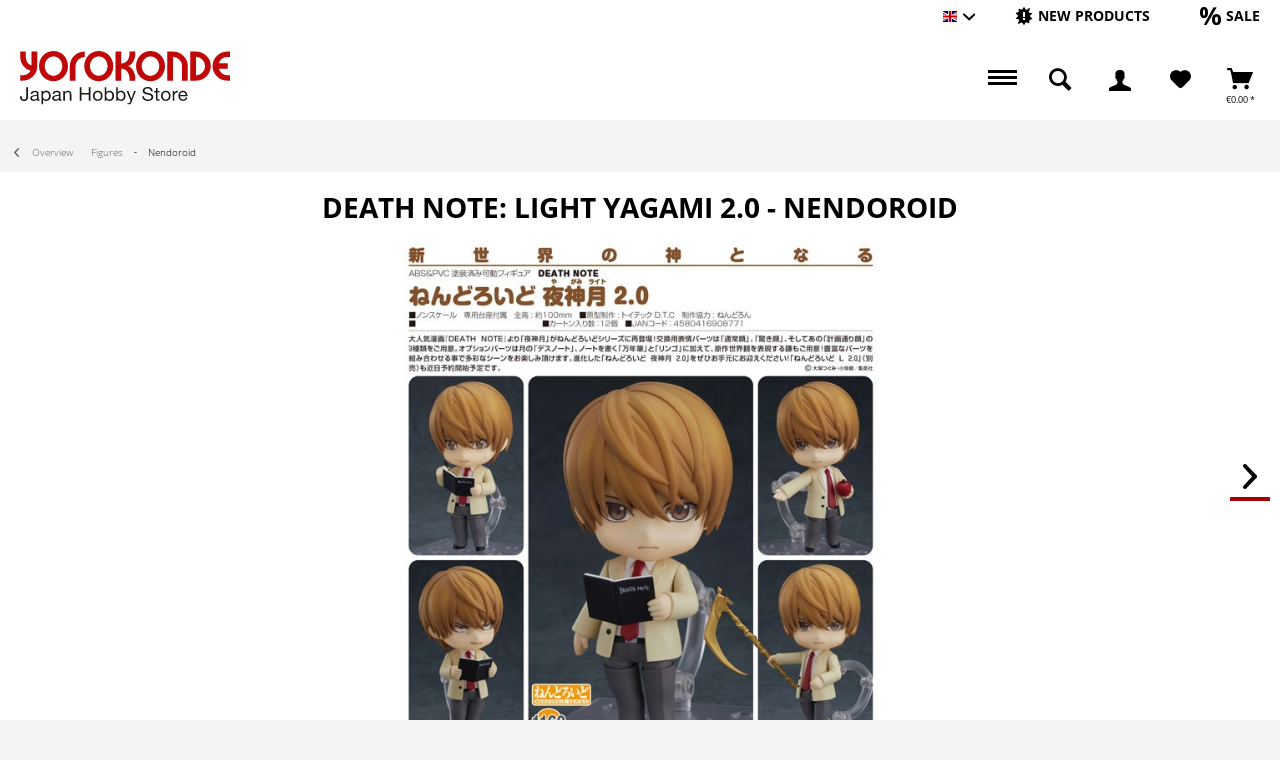

--- FILE ---
content_type: text/html; charset=UTF-8
request_url: https://www.yorokonde.de/eng/figures/nendoroid/8876-death-note-light-yagami-2.0-nendoroid-gs01002.html
body_size: 19067
content:
<!DOCTYPE html> <html class="no-js enoki page_category_ has--cart-outside-offcanvas " lang="en" itemscope="itemscope" itemtype="http://schema.org/WebPage"> <head> <meta charset="utf-8"> <meta name="author" content="" /> <meta name="robots" content="index,follow" /> <meta name="revisit-after" content="15 days" /> <meta name="keywords" content="Death Note, Light Yagami 2.0, Nendoroid, Good Smile Company" /> <meta name="description" content="Death Note - Light Nendoroid&gt;Manufacturer: Good Smile Company" /> <meta property="og:type" content="product" /> <meta property="og:site_name" content="Yorokonde" /> <meta property="og:url" content="https://www.yorokonde.de/eng/figures/nendoroid/8876-death-note-light-yagami-2.0-nendoroid-gs01002.html" /> <meta property="og:title" content="Death Note: Light Yagami 2.0 - Nendoroid" /> <meta property="og:description" content="Yagami Light from the manga/anime &quot;Death Note&quot; Accessories : extra heads and hands, Base. Size : 10 cm high (4 inch) Manufacturer. Good Smile Company" /> <meta property="og:image" content="https://www.yorokonde.de/media/image/c7/01/09/deathnotelightyagaminengal.jpg" /> <meta property="product:brand" content="Good Smile Company" /> <meta property="product:price" content="56,90" /> <meta property="product:product_link" content="https://www.yorokonde.de/eng/figures/nendoroid/8876-death-note-light-yagami-2.0-nendoroid-gs01002.html" /> <meta name="twitter:card" content="product" /> <meta name="twitter:site" content="Yorokonde" /> <meta name="twitter:title" content="Death Note: Light Yagami 2.0 - Nendoroid" /> <meta name="twitter:description" content="Yagami Light from the manga/anime &quot;Death Note&quot; Accessories : extra heads and hands, Base. Size : 10 cm high (4 inch) Manufacturer. Good Smile Company" /> <meta name="twitter:image" content="https://www.yorokonde.de/media/image/c7/01/09/deathnotelightyagaminengal.jpg" /> <meta itemprop="copyrightHolder" content="Yorokonde" /> <meta itemprop="copyrightYear" content="2014" /> <meta itemprop="isFamilyFriendly" content="True" /> <meta itemprop="image" content="/custom/plugins/NetiYorokondeTheme/Resources/Themes/Frontend/Yorokonde/frontend/_public/src/img/logos/logo--tablet.png" /> <meta name="viewport" content="width=device-width, initial-scale=1.0"> <meta name="mobile-web-app-capable" content="yes"> <meta name="apple-mobile-web-app-title" content="Yorokonde"> <meta name="apple-mobile-web-app-capable" content="yes"> <meta name="apple-mobile-web-app-status-bar-style" content="default"> <link rel="alternate" hreflang="de-DE" href="https://www.yorokonde.de/deu/figurenstatuen/nendoroid/8876-death-note-light-yagami-2.0-nendoroid-gs01002.html" /> <link rel="alternate" hreflang="en-GB" href="https://www.yorokonde.de/eng/figures/nendoroid/8876-death-note-light-yagami-2.0-nendoroid-gs01002.html" /> <meta name="designer" content="ENOKI Template, © TAB10 / ENOOA s.r.o."> <link rel="apple-touch-icon-precomposed" href="/themes/Frontend/Responsive/frontend/_public/src/img/apple-touch-icon-precomposed.png"> <link rel="shortcut icon" href="/custom/plugins/NetiYorokondeTheme/Resources/Themes/Frontend/Yorokonde/frontend/_public/src/img/favicon.ico"> <meta name="msapplication-navbutton-color" content="#D9400B" /> <meta name="application-name" content="Yorokonde" /> <meta name="msapplication-starturl" content="https://www.yorokonde.de/eng/" /> <meta name="msapplication-window" content="width=1024;height=768" /> <meta name="msapplication-TileImage" content="/themes/Frontend/Responsive/frontend/_public/src/img/win-tile-image.png"> <meta name="msapplication-TileColor" content="#D9400B"> <meta name="theme-color" content="#D9400B" /> <link rel="canonical" href="https://www.yorokonde.de/eng/figures/nendoroid/8876-death-note-light-yagami-2.0-nendoroid-gs01002.html" /> <title itemprop="name"> Death Note: Light Yagami 2.0 - Nendoroid | Yorokonde</title> <link href="/web/cache/1765959259_927878063854d026817422ba7665e12d.css" media="all" rel="stylesheet" type="text/css" /> </head> <body class=" is--ctl-detail is--act-index " > <div id="bonus--maintenance" data-is-maintenance="1"></div> <div data-live-shopping-listing="true" data-liveShoppingListingUpdateUrl="/eng/widgets/LiveShopping/getLiveShoppingListingData" data-currencyFormat="&euro;0.00" > <div class="page-wrap"> <noscript class="noscript-main"> <div class="alert is--warning"> <div class="alert--icon"> <i class="icon--element icon--warning"></i> </div> <div class="alert--content"> To be able to use Yorokonde in full range, we recommend activating Javascript in your browser. </div> </div> </noscript> <header class="header-main"> <div class="top-bar"> <div class="container block-group"> <nav class="top-bar--navigation block" role="menubar">  <div class="top-bar--language navigation--entry"> <form method="post" class="language--form"> <div class="field--select"> <div class="language--flag en_GB">Englisch</div> <div class="select-field"> <select name="__shop" class="language--select" data-auto-submit="true"> <option value="1" > Hauptshop Deutsch </option> <option value="3" selected="selected"> Englisch </option> </select> </div> <input type="hidden" name="__redirect" value="1"> </div> </form> </div>  <ul class="navigation--list block-group"> <li class="navigation--entry entry--new-article" role="menuitem"> <a href="https://www.yorokonde.de/eng/new-products/?p=1" title="New products" aria-label="New products" class="btn"> <i class="icon--new"></i> <span>New products</span> </a> </li> <li class="navigation--entry entry--sale" role="menuitem"> <a href="https://www.yorokonde.de/eng/sale/?p=1" title="Sale" aria-label="Sale" class="btn"> <i class="icon--percent"></i> <span>Sale</span> </a> </li> </ul> <div class="navigation--entry entry--compare is--hidden" role="menuitem" aria-haspopup="true" data-drop-down-menu="true">   </div> </nav> </div> </div> <div class="container header--navigation "> <div class="logo-main block-group" role="banner"> <div class="logo--shop block"> <a class="logo--link" href="https://www.yorokonde.de/eng/" title="Yorokonde - Switch to homepage"> <img src="/custom/plugins/NetiYorokondeTheme/Resources/Themes/Frontend/Yorokonde/frontend/_public/src/img/Yorokonde_Logo.svg" alt="Yorokonde Logo" width="210"> </a> </div> </div> <nav class="shop--navigation block-group"> <ul class="navigation--list block-group" role="menubar"> <li class="navigation--entry entry--menu-left" role="menuitem"> <a class="entry--link entry--trigger is--icon-left" href="#offcanvas--left" data-offcanvas="true" data-offCanvasSelector=".sidebar-main"> <span class="c-hamburger c-hamburger--htx"> <span>Menu</span> </span> </a> </li> <li class="navigation--entry entry--search" role="menuitem" data-search="true" aria-haspopup="true" data-minLength="3"> <a class="btn entry--link entry--trigger" href="#show-hide--search" title="Show / close search" aria-label="Show / close search"> <i class="icon--search"></i> <span class="search--display">Search</span> </a> <form action="/eng/search" method="get" class="main-search--form"> <input type="search" name="sSearch" aria-label="Search..." class="main-search--field" autocomplete="off" autocapitalize="off" placeholder="Search..." maxlength="30" /> <button type="submit" class="main-search--button" aria-label="Search"> <i class="icon--search"></i> <span class="main-search--text">Search</span> </button> <div class="form--ajax-loader">&nbsp;</div> </form> <div class="main-search--results"></div> </li>  <li class="navigation--entry entry--notepad" role="menuitem"> <a href="https://www.yorokonde.de/eng/note" title="Wish List" aria-label="Wish List" class="btn"> <i class="icon--heart"></i> </a> </li> <li class="navigation--entry entry--account with-slt" role="menuitem" data-offcanvas="true" data-offCanvasSelector=".account--dropdown-navigation"> <a href="https://www.yorokonde.de/eng/account" title="My account" aria-label="My account" class="btn is--icon-left entry--link account--link"> <i class="icon--account"></i> <span class="account--display"> My account </span> </a> <div class="account--dropdown-navigation"> <div class="navigation--smartphone"> <div class="entry--close-off-canvas"> <a href="#close-account-menu" class="account--close-off-canvas" title="Close menu" aria-label="Close menu"> Close menu <i class="icon--arrow-right"></i> </a> </div> </div> <div class="account--menu is--rounded is--personalized"> <span class="navigation--headline"> My account </span> <div class="account--menu-container"> <ul class="sidebar--navigation navigation--list is--level0 show--active-items"> <li class="navigation--entry"> <span class="navigation--signin"> <a href="https://www.yorokonde.de/eng/account#hide-registration" class="blocked--link btn is--primary navigation--signin-btn" data-collapseTarget="#registration" data-action="close"> Sign in </a> <span class="navigation--register"> or <a href="https://www.yorokonde.de/eng/account#show-registration" class="blocked--link" data-collapseTarget="#registration" data-action="open"> register </a> </span> </span> </li> <li class="navigation--entry"> <a href="https://www.yorokonde.de/eng/account" title="Overview" class="navigation--link"> Overview </a> </li> <li class="navigation--entry"> <a href="https://www.yorokonde.de/eng/account/profile" title="Profile" class="navigation--link" rel="nofollow"> Profile </a> </li> <li class="navigation--entry"> <a href="https://www.yorokonde.de/eng/address/index/sidebar/" title="Addresses" class="navigation--link" rel="nofollow"> Addresses </a> </li> <li class="navigation--entry"> <a href="https://www.yorokonde.de/eng/account/payment" title="Payment methods" class="navigation--link" rel="nofollow"> Payment methods </a> </li> <li class="navigation--entry"> <a href="https://www.yorokonde.de/eng/account/orders" title="Orders " class="navigation--link" rel="nofollow"> Orders </a> </li> <li class="navigation--entry"> <a href="https://www.yorokonde.de/eng/ticket/listing" class="navigation--link"> Support Admiministration </a> </li> <li class="navigation--entry"> <a href="https://www.yorokonde.de/eng/ticket/request" class="navigation--link"> Request Support </a> </li> <li class="navigation--entry"> <a href="https://www.yorokonde.de/eng/note" title="Wish list" class="navigation--link" rel="nofollow"> Wish list </a> </li> <li class="navigation--entry"> <a href="https://www.yorokonde.de/eng/EasyCoupon/list" title="My vouchers" class="navigation--link"> My vouchers </a> </li> </ul> </div> </div> </div> </li> <li class="action--filter-btn"> <div class="navigation--entry entry--cart" role="menuitem"> <a class="btn is--icon-left cart--link" href="https://www.yorokonde.de/eng/checkout/cart" title="Shopping cart"> <span class="cart--display"> Shopping cart </span> <span class="badge is--primary is--minimal cart--quantity is--hidden">0</span> <i class="icon--basket"></i> <span class="cart--amount"> &euro;0.00 * </span> </a> <div class="ajax-loader">&nbsp;</div> </div> </li>  </ul> </nav> </div> </header> <div class="container--ajax-cart nav-down" data-collapse-cart="true" data-displayMode="offcanvas"></div> <section class="content-main container block-group"> <nav class="content--breadcrumb block"> <div class="cb-wrap"> <a class="breadcrumb--button breadcrumb--link" href="https://www.yorokonde.de/eng/figures/nendoroid/" title="Overview"> <i class="icon--arrow-left"></i> <span class="breadcrumb--title">Overview</span> </a> <ul class="breadcrumb--list" role="menu" itemscope itemtype="https://schema.org/BreadcrumbList"> <li role="menuitem" class="breadcrumb--entry" itemprop="itemListElement" itemscope itemtype="https://schema.org/ListItem"> <a class="breadcrumb--link" href="https://www.yorokonde.de/eng/figures/" title="Figures" itemprop="item"> <link itemprop="url" href="https://www.yorokonde.de/eng/figures/" /> <span class="breadcrumb--title" itemprop="name">Figures</span> </a> <meta itemprop="position" content="0" /> </li> <li role="none" class="breadcrumb--separator"> <i class="icon--arrow-right"></i> </li> <li role="menuitem" class="breadcrumb--entry is--active" itemprop="itemListElement" itemscope itemtype="https://schema.org/ListItem"> <a class="breadcrumb--link" href="https://www.yorokonde.de/eng/figures/nendoroid/" title="Nendoroid" itemprop="item"> <link itemprop="url" href="https://www.yorokonde.de/eng/figures/nendoroid/" /> <span class="breadcrumb--title" itemprop="name">Nendoroid</span> </a> <meta itemprop="position" content="1" /> </li> </ul> </div> </nav> <nav class="product--navigation"> <div class="container"> <div class="product--navigation--wrap"> <a href="#" class="navigation--link link--prev"> <div class="link--prev-button"> <span class="link--prev-inner">Back</span> </div> </a> <a href="#" class="navigation--link link--next"> <div class="link--next-button"> <span class="link--next-inner">Next</span> </div> </a> </div> </div> </nav> <div class="content-main--inner"> <aside class="sidebar-main off-canvas is--left"> <div class="sb-main-wrap"> <nav class="shop--navigation block-group"> <ul class="navigation--list block-group" role="menubar">  <div class="top-bar--language navigation--entry"> <form method="post" class="language--form"> <div class="field--select"> <div class="language--flag en_GB">Englisch</div> <div class="select-field"> <select name="__shop" class="language--select" data-auto-submit="true"> <option value="1" > Hauptshop Deutsch </option> <option value="3" selected="selected"> Englisch </option> </select> </div> <input type="hidden" name="__redirect" value="1"> </div> </form> </div>  <li class="navigation--entry entry--search" role="menuitem" data-search="true" aria-haspopup="true"> <a class="btn entry--link entry--trigger" href="#show-hide--search" title="Show / close search"> <i class="icon--search"></i> <span class="search--display">Search</span> </a> <form action="/eng/search" method="get" class="main-search--form"> <input type="search" name="sSearch" aria-label="Search..." class="main-search--field" autocomplete="off" autocapitalize="off" placeholder="Search..." maxlength="30" /> <button type="submit" class="main-search--button" aria-label="Search"> <i class="icon--search"></i> <span class="main-search--text">Search</span> </button> <div class="form--ajax-loader">&nbsp;</div> </form> <div class="main-search--results"></div> </li> <li class="navigation--entry entry--new-article" role="menuitem"> <a href="https://www.yorokonde.de/eng/new-products/?p=1" title="New products" aria-label="New products" class="btn"> <i class="icon--new"></i> </a> </li> <li class="navigation--entry entry--sale" role="menuitem"> <a href="https://www.yorokonde.de/eng/sale/?p=1" title="Sale" aria-label="Sale" class="btn"> <i class="icon--percent"></i> </a> </li>  <li class="navigation--entry entry--notepad" role="menuitem"> <a href="https://www.yorokonde.de/eng/note" title="Wish List" aria-label="Wish List" class="btn"> <i class="icon--heart"></i> </a> </li> <li class="navigation--entry entry--account with-slt" role="menuitem" data-offcanvas="true" data-offCanvasSelector=".account--dropdown-navigation"> <a href="https://www.yorokonde.de/eng/account" title="My account" aria-label="My account" class="btn is--icon-left entry--link account--link"> <i class="icon--account"></i> <span class="account--display"> My account </span> </a> <div class="account--dropdown-navigation"> <div class="navigation--smartphone"> <div class="entry--close-off-canvas"> <a href="#close-account-menu" class="account--close-off-canvas" title="Close menu" aria-label="Close menu"> Close menu <i class="icon--arrow-right"></i> </a> </div> </div> <div class="account--menu is--rounded is--personalized"> <span class="navigation--headline"> My account </span> <div class="account--menu-container"> <ul class="sidebar--navigation navigation--list is--level0 show--active-items"> <li class="navigation--entry"> <span class="navigation--signin"> <a href="https://www.yorokonde.de/eng/account#hide-registration" class="blocked--link btn is--primary navigation--signin-btn" data-collapseTarget="#registration" data-action="close"> Sign in </a> <span class="navigation--register"> or <a href="https://www.yorokonde.de/eng/account#show-registration" class="blocked--link" data-collapseTarget="#registration" data-action="open"> register </a> </span> </span> </li> <li class="navigation--entry"> <a href="https://www.yorokonde.de/eng/account" title="Overview" class="navigation--link"> Overview </a> </li> <li class="navigation--entry"> <a href="https://www.yorokonde.de/eng/account/profile" title="Profile" class="navigation--link" rel="nofollow"> Profile </a> </li> <li class="navigation--entry"> <a href="https://www.yorokonde.de/eng/address/index/sidebar/" title="Addresses" class="navigation--link" rel="nofollow"> Addresses </a> </li> <li class="navigation--entry"> <a href="https://www.yorokonde.de/eng/account/payment" title="Payment methods" class="navigation--link" rel="nofollow"> Payment methods </a> </li> <li class="navigation--entry"> <a href="https://www.yorokonde.de/eng/account/orders" title="Orders " class="navigation--link" rel="nofollow"> Orders </a> </li> <li class="navigation--entry"> <a href="https://www.yorokonde.de/eng/ticket/listing" class="navigation--link"> Support Admiministration </a> </li> <li class="navigation--entry"> <a href="https://www.yorokonde.de/eng/ticket/request" class="navigation--link"> Request Support </a> </li> <li class="navigation--entry"> <a href="https://www.yorokonde.de/eng/note" title="Wish list" class="navigation--link" rel="nofollow"> Wish list </a> </li> <li class="navigation--entry"> <a href="https://www.yorokonde.de/eng/EasyCoupon/list" title="My vouchers" class="navigation--link"> My vouchers </a> </li> </ul> </div> </div> </div> </li> <li class="action--filter-btn"> <div class="navigation--entry entry--cart" role="menuitem"> <a class="btn is--icon-left cart--link" href="https://www.yorokonde.de/eng/checkout/cart" title="Shopping cart"> <span class="cart--display"> Shopping cart </span> <span class="badge is--primary is--minimal cart--quantity is--hidden">0</span> <i class="icon--basket"></i> <span class="cart--amount"> &euro;0.00 * </span> </a> <div class="ajax-loader">&nbsp;</div> </div> </li>  </ul> </nav> <div class="navigation--smartphone"> <ul class="navigation--list "> <li class="navigation--entry entry--close-off-canvas"> <a href="#close-categories-menu" title="Close menu" class="navigation--link"> Close menu <i class="icon--arrow-right"></i> </a> </li> </ul> </div> <div class="sidebar--categories-wrapper" data-subcategory-nav="true" data-mainCategoryId="5731" data-categoryId="5987" data-fetchUrl="/eng/widgets/listing/getCategory/categoryId/5987"> <div class="categories--headline navigation--headline"> Categories </div> <div class="sidebar--categories-navigation"> <ul class="sidebar--navigation categories--navigation navigation--list is--drop-down is--level0 is--rounded" role="menu"> <li class="navigation--entry" role="menuitem"> <a class="navigation--link" href="https://www.yorokonde.de/eng/new-products/" data-categoryId="6874" data-fetchUrl="/eng/widgets/listing/getCategory/categoryId/6874" title="New products" > New products </a> </li> <li class="navigation--entry" role="menuitem"> <a class="navigation--link" href="https://www.yorokonde.de/eng/sale/" data-categoryId="6875" data-fetchUrl="/eng/widgets/listing/getCategory/categoryId/6875" title="Sale" > Sale </a> </li> <li class="navigation--entry is--active has--sub-categories has--sub-children" role="menuitem"> <a class="navigation--link is--active has--sub-categories link--go-forward" href="https://www.yorokonde.de/eng/figures/" data-categoryId="5737" data-fetchUrl="/eng/widgets/listing/getCategory/categoryId/5737" title="Figures" > Figures <span class="is--icon-right"> <i class="icon--arrow-right"></i> </span> </a> <ul class="sidebar--navigation categories--navigation navigation--list is--level1 is--rounded" role="menu"> <li class="navigation--entry" role="menuitem"> <a class="navigation--link" href="https://www.yorokonde.de/eng/figures/statuen/" data-categoryId="5738" data-fetchUrl="/eng/widgets/listing/getCategory/categoryId/5738" title="Statuen" > Statuen </a> </li> <li class="navigation--entry has--sub-children" role="menuitem"> <a class="navigation--link link--go-forward" href="https://www.yorokonde.de/eng/figures/actionfiguren/" data-categoryId="5852" data-fetchUrl="/eng/widgets/listing/getCategory/categoryId/5852" title="Actionfiguren" > Actionfiguren <span class="is--icon-right"> <i class="icon--arrow-right"></i> </span> </a> </li> <li class="navigation--entry has--sub-children" role="menuitem"> <a class="navigation--link link--go-forward" href="https://www.yorokonde.de/eng/figures/trading-figuren/" data-categoryId="5994" data-fetchUrl="/eng/widgets/listing/getCategory/categoryId/5994" title="Trading Figuren" > Trading Figuren <span class="is--icon-right"> <i class="icon--arrow-right"></i> </span> </a> </li> <li class="navigation--entry is--active" role="menuitem"> <a class="navigation--link is--active" href="https://www.yorokonde.de/eng/figures/nendoroid/" data-categoryId="5987" data-fetchUrl="/eng/widgets/listing/getCategory/categoryId/5987" title="Nendoroid" > Nendoroid </a> </li> <li class="navigation--entry" role="menuitem"> <a class="navigation--link" href="https://www.yorokonde.de/eng/figures/figma/" data-categoryId="6009" data-fetchUrl="/eng/widgets/listing/getCategory/categoryId/6009" title="Figma" > Figma </a> </li> <li class="navigation--entry" role="menuitem"> <a class="navigation--link" href="https://www.yorokonde.de/eng/figures/revoltech/" data-categoryId="6417" data-fetchUrl="/eng/widgets/listing/getCategory/categoryId/6417" title="Revoltech" > Revoltech </a> </li> <li class="navigation--entry" role="menuitem"> <a class="navigation--link" href="https://www.yorokonde.de/eng/figures/figuarts-zero/" data-categoryId="6435" data-fetchUrl="/eng/widgets/listing/getCategory/categoryId/6435" title="Figuarts Zero" > Figuarts Zero </a> </li> <li class="navigation--entry has--sub-children" role="menuitem"> <a class="navigation--link link--go-forward" href="https://www.yorokonde.de/eng/figures/plush/" data-categoryId="5752" data-fetchUrl="/eng/widgets/listing/getCategory/categoryId/5752" title="Plush" > Plush <span class="is--icon-right"> <i class="icon--arrow-right"></i> </span> </a> </li> <li class="navigation--entry" role="menuitem"> <a class="navigation--link" href="https://www.yorokonde.de/eng/figures/dolls/" data-categoryId="5787" data-fetchUrl="/eng/widgets/listing/getCategory/categoryId/5787" title="Dolls" > Dolls </a> </li> <li class="navigation--entry has--sub-children" role="menuitem"> <a class="navigation--link link--go-forward" href="https://www.yorokonde.de/eng/figures/vinyl-figuren/" data-categoryId="6020" data-fetchUrl="/eng/widgets/listing/getCategory/categoryId/6020" title="Vinyl Figuren" > Vinyl Figuren <span class="is--icon-right"> <i class="icon--arrow-right"></i> </span> </a> </li> </ul> </li> <li class="navigation--entry" role="menuitem"> <a class="navigation--link" href="https://www.yorokonde.de/eng/gundam/" data-categoryId="5963" data-fetchUrl="/eng/widgets/listing/getCategory/categoryId/5963" title="Gundam" > Gundam </a> </li> <li class="navigation--entry" role="menuitem"> <a class="navigation--link" href="https://www.yorokonde.de/eng/sci-fi/" data-categoryId="5757" data-fetchUrl="/eng/widgets/listing/getCategory/categoryId/5757" title="Sci-Fi" > Sci-Fi </a> </li> <li class="navigation--entry has--sub-children" role="menuitem"> <a class="navigation--link link--go-forward" href="https://www.yorokonde.de/eng/model-kits/" data-categoryId="5879" data-fetchUrl="/eng/widgets/listing/getCategory/categoryId/5879" title="Model-Kits" > Model-Kits <span class="is--icon-right"> <i class="icon--arrow-right"></i> </span> </a> </li> <li class="navigation--entry has--sub-children" role="menuitem"> <a class="navigation--link link--go-forward" href="https://www.yorokonde.de/eng/die-cast-models/" data-categoryId="6187" data-fetchUrl="/eng/widgets/listing/getCategory/categoryId/6187" title="Die-Cast Models" > Die-Cast Models <span class="is--icon-right"> <i class="icon--arrow-right"></i> </span> </a> </li> <li class="navigation--entry" role="menuitem"> <a class="navigation--link" href="https://www.yorokonde.de/eng/merchandise/" data-categoryId="6830" data-fetchUrl="/eng/widgets/listing/getCategory/categoryId/6830" title="Merchandise" > Merchandise </a> </li> <li class="navigation--entry has--sub-children" role="menuitem"> <a class="navigation--link link--go-forward" href="https://www.yorokonde.de/eng/apparel/" data-categoryId="6832" data-fetchUrl="/eng/widgets/listing/getCategory/categoryId/6832" title="Apparel" > Apparel <span class="is--icon-right"> <i class="icon--arrow-right"></i> </span> </a> </li> <li class="navigation--entry has--sub-children" role="menuitem"> <a class="navigation--link link--go-forward" href="https://www.yorokonde.de/eng/books-and-magazines/" data-categoryId="5811" data-fetchUrl="/eng/widgets/listing/getCategory/categoryId/5811" title="Books and Magazines" > Books and Magazines <span class="is--icon-right"> <i class="icon--arrow-right"></i> </span> </a> </li> </ul> </div> <div class="shop-sites--container is--rounded"> <div class="shop-sites--headline navigation--headline"> Information </div> <ul class="shop-sites--navigation sidebar--navigation navigation--list is--drop-down is--level0" role="menu"> <li class="navigation--entry" role="menuitem"> <a class="navigation--link" href="https://www.yorokonde.de/eng/HpnwFaq/index/sView/service" title="Help / Support" data-categoryId="29" data-fetchUrl="/eng/widgets/listing/getCustomPage/pageId/29" > Help / Support </a> </li> <li class="navigation--entry" role="menuitem"> <a class="navigation--link" href="https://www.yorokonde.de/eng/HpnwFaq" title="FAQ" data-categoryId="28" data-fetchUrl="/eng/widgets/listing/getCustomPage/pageId/28" > FAQ </a> </li> </ul> </div> </div> </div> </aside> <div class="content--wrapper"> <div class="content product--details" itemscope itemtype="https://schema.org/Product" data-product-navigation="/eng/widgets/listing/productNavigation" data-category-id="5987" data-main-ordernumber="GS01002" data-ajax-wishlist="true" data-compare-ajax="true" data-ajax-variants-container="true"> <header class="product--header"> <div class="product--info"> <h1 class="product--title" itemprop="name"> Death Note: Light Yagami 2.0 - Nendoroid </h1> <meta itemprop="image" content="https://www.yorokonde.de/media/image/5d/76/a8/deathnotelightyagaminen1.jpg"/> <meta itemprop="image" content="https://www.yorokonde.de/media/image/70/af/7c/deathnotelightyagaminen2.jpg"/> <meta itemprop="image" content="https://www.yorokonde.de/media/image/aa/04/6b/deathnotelightyagaminen3.jpg"/> <meta itemprop="image" content="https://www.yorokonde.de/media/image/25/bf/5c/deathnotelightyagaminen4.jpg"/> <meta itemprop="image" content="https://www.yorokonde.de/media/image/0e/df/d7/deathnotelightyagaminen5.jpg"/> <meta itemprop="image" content="https://www.yorokonde.de/media/image/b0/eb/f2/deathnotelightyagaminen6.jpg"/> <meta itemprop="gtin13" content="4580590171619"/> </div> </header> <div class="product--detail-upper block-group"> <div class="container"> <div class="product--image-container image-slider" data-image-slider="true" data-image-gallery="true" data-thumbnails=".image--thumbnails" > <div class="image-slider--container"> <div class="image-slider--slide"> <div class="image--box image-slider--item"> <span class="image--element" data-img-large="https://www.yorokonde.de/media/image/a9/de/ec/deathnotelightyagaminengal_1280x1280.jpg" data-img-small="https://www.yorokonde.de/media/image/0a/ac/1b/deathnotelightyagaminengal_200x200.jpg" data-img-original="https://www.yorokonde.de/media/image/c7/01/09/deathnotelightyagaminengal.jpg" data-alt="Death Note: Light Yagami 2.0 - Nendoroid"> <span class="image--media"> <img srcset="https://www.yorokonde.de/media/image/36/b3/da/deathnotelightyagaminengal_600x600.jpg" src="https://www.yorokonde.de/media/image/36/b3/da/deathnotelightyagaminengal_600x600.jpg" alt="Death Note: Light Yagami 2.0 - Nendoroid" itemprop="image" /> </span> </span> </div> <div class="image--box image-slider--item"> <span class="image--element" data-img-large="https://www.yorokonde.de/media/image/ff/6d/08/deathnotelightyagaminen1_1280x1280.jpg" data-img-small="https://www.yorokonde.de/media/image/45/84/10/deathnotelightyagaminen1_200x200.jpg" data-img-original="https://www.yorokonde.de/media/image/5d/76/a8/deathnotelightyagaminen1.jpg" data-alt="Death Note: Light Yagami 2.0 - Nendoroid"> <span class="image--media"> <img srcset="https://www.yorokonde.de/media/image/9f/d9/26/deathnotelightyagaminen1_600x600.jpg" alt="Death Note: Light Yagami 2.0 - Nendoroid" itemprop="image" /> </span> </span> </div> <div class="image--box image-slider--item"> <span class="image--element" data-img-large="https://www.yorokonde.de/media/image/d1/c2/4e/deathnotelightyagaminen2_1280x1280.jpg" data-img-small="https://www.yorokonde.de/media/image/62/24/ff/deathnotelightyagaminen2_200x200.jpg" data-img-original="https://www.yorokonde.de/media/image/70/af/7c/deathnotelightyagaminen2.jpg" data-alt="Death Note: Light Yagami 2.0 - Nendoroid"> <span class="image--media"> <img srcset="https://www.yorokonde.de/media/image/fe/0b/3e/deathnotelightyagaminen2_600x600.jpg" alt="Death Note: Light Yagami 2.0 - Nendoroid" itemprop="image" /> </span> </span> </div> <div class="image--box image-slider--item"> <span class="image--element" data-img-large="https://www.yorokonde.de/media/image/3f/a4/bf/deathnotelightyagaminen3_1280x1280.jpg" data-img-small="https://www.yorokonde.de/media/image/ca/85/d5/deathnotelightyagaminen3_200x200.jpg" data-img-original="https://www.yorokonde.de/media/image/aa/04/6b/deathnotelightyagaminen3.jpg" data-alt="Death Note: Light Yagami 2.0 - Nendoroid"> <span class="image--media"> <img srcset="https://www.yorokonde.de/media/image/4f/71/01/deathnotelightyagaminen3_600x600.jpg" alt="Death Note: Light Yagami 2.0 - Nendoroid" itemprop="image" /> </span> </span> </div> <div class="image--box image-slider--item"> <span class="image--element" data-img-large="https://www.yorokonde.de/media/image/26/d8/3b/deathnotelightyagaminen4_1280x1280.jpg" data-img-small="https://www.yorokonde.de/media/image/49/42/dc/deathnotelightyagaminen4_200x200.jpg" data-img-original="https://www.yorokonde.de/media/image/25/bf/5c/deathnotelightyagaminen4.jpg" data-alt="Death Note: Light Yagami 2.0 - Nendoroid"> <span class="image--media"> <img srcset="https://www.yorokonde.de/media/image/9a/29/45/deathnotelightyagaminen4_600x600.jpg" alt="Death Note: Light Yagami 2.0 - Nendoroid" itemprop="image" /> </span> </span> </div> <div class="image--box image-slider--item"> <span class="image--element" data-img-large="https://www.yorokonde.de/media/image/6f/d3/4f/deathnotelightyagaminen5_1280x1280.jpg" data-img-small="https://www.yorokonde.de/media/image/58/85/a8/deathnotelightyagaminen5_200x200.jpg" data-img-original="https://www.yorokonde.de/media/image/0e/df/d7/deathnotelightyagaminen5.jpg" data-alt="Death Note: Light Yagami 2.0 - Nendoroid"> <span class="image--media"> <img srcset="https://www.yorokonde.de/media/image/7b/0a/e8/deathnotelightyagaminen5_600x600.jpg" alt="Death Note: Light Yagami 2.0 - Nendoroid" itemprop="image" /> </span> </span> </div> <div class="image--box image-slider--item"> <span class="image--element" data-img-large="https://www.yorokonde.de/media/image/5f/cd/b1/deathnotelightyagaminen6_1280x1280.jpg" data-img-small="https://www.yorokonde.de/media/image/c6/13/13/deathnotelightyagaminen6_200x200.jpg" data-img-original="https://www.yorokonde.de/media/image/b0/eb/f2/deathnotelightyagaminen6.jpg" data-alt="Death Note: Light Yagami 2.0 - Nendoroid"> <span class="image--media"> <img srcset="https://www.yorokonde.de/media/image/32/51/b5/deathnotelightyagaminen6_600x600.jpg" alt="Death Note: Light Yagami 2.0 - Nendoroid" itemprop="image" /> </span> </span> </div> </div> </div> <div class="image--thumbnails image-slider--thumbnails"> <div class="image-slider--thumbnails-slide"> <a href="https://www.yorokonde.de/media/image/c7/01/09/deathnotelightyagaminengal.jpg" title="Preview: Death Note: Light Yagami 2.0 - Nendoroid" class="thumbnail--link is--active"> <img srcset="https://www.yorokonde.de/media/image/0a/ac/1b/deathnotelightyagaminengal_200x200.jpg" alt="Preview: Death Note: Light Yagami 2.0 - Nendoroid" title="Preview: Death Note: Light Yagami 2.0 - Nendoroid" class="thumbnail--image" /> </a> <a href="https://www.yorokonde.de/media/image/5d/76/a8/deathnotelightyagaminen1.jpg" title="Preview: Death Note: Light Yagami 2.0 - Nendoroid" class="thumbnail--link"> <img srcset="https://www.yorokonde.de/media/image/45/84/10/deathnotelightyagaminen1_200x200.jpg" alt="Preview: Death Note: Light Yagami 2.0 - Nendoroid" title="Preview: Death Note: Light Yagami 2.0 - Nendoroid" class="thumbnail--image" /> </a> <a href="https://www.yorokonde.de/media/image/70/af/7c/deathnotelightyagaminen2.jpg" title="Preview: Death Note: Light Yagami 2.0 - Nendoroid" class="thumbnail--link"> <img srcset="https://www.yorokonde.de/media/image/62/24/ff/deathnotelightyagaminen2_200x200.jpg" alt="Preview: Death Note: Light Yagami 2.0 - Nendoroid" title="Preview: Death Note: Light Yagami 2.0 - Nendoroid" class="thumbnail--image" /> </a> <a href="https://www.yorokonde.de/media/image/aa/04/6b/deathnotelightyagaminen3.jpg" title="Preview: Death Note: Light Yagami 2.0 - Nendoroid" class="thumbnail--link"> <img srcset="https://www.yorokonde.de/media/image/ca/85/d5/deathnotelightyagaminen3_200x200.jpg" alt="Preview: Death Note: Light Yagami 2.0 - Nendoroid" title="Preview: Death Note: Light Yagami 2.0 - Nendoroid" class="thumbnail--image" /> </a> <a href="https://www.yorokonde.de/media/image/25/bf/5c/deathnotelightyagaminen4.jpg" title="Preview: Death Note: Light Yagami 2.0 - Nendoroid" class="thumbnail--link"> <img srcset="https://www.yorokonde.de/media/image/49/42/dc/deathnotelightyagaminen4_200x200.jpg" alt="Preview: Death Note: Light Yagami 2.0 - Nendoroid" title="Preview: Death Note: Light Yagami 2.0 - Nendoroid" class="thumbnail--image" /> </a> <a href="https://www.yorokonde.de/media/image/0e/df/d7/deathnotelightyagaminen5.jpg" title="Preview: Death Note: Light Yagami 2.0 - Nendoroid" class="thumbnail--link"> <img srcset="https://www.yorokonde.de/media/image/58/85/a8/deathnotelightyagaminen5_200x200.jpg" alt="Preview: Death Note: Light Yagami 2.0 - Nendoroid" title="Preview: Death Note: Light Yagami 2.0 - Nendoroid" class="thumbnail--image" /> </a> <a href="https://www.yorokonde.de/media/image/b0/eb/f2/deathnotelightyagaminen6.jpg" title="Preview: Death Note: Light Yagami 2.0 - Nendoroid" class="thumbnail--link"> <img srcset="https://www.yorokonde.de/media/image/c6/13/13/deathnotelightyagaminen6_200x200.jpg" alt="Preview: Death Note: Light Yagami 2.0 - Nendoroid" title="Preview: Death Note: Light Yagami 2.0 - Nendoroid" class="thumbnail--image" /> </a> </div> </div> </div> <div class="product--buybox block"> <meta itemprop="brand" content="Good Smile Company"/> <meta itemprop="weight" content="0.4 kg"/> <meta itemprop="releaseDate" content="2023-08-02"/> <div class="alert is--error is--rounded"> <div class="alert--icon"> <i class="icon--element icon--cross"></i> </div> <div class="alert--content"> Article cannot be pre-ordered at the moment. </div> </div> <div itemprop="offers" itemscope itemtype="https://schema.org/Offer" class="buybox--inner"> <meta itemprop="priceCurrency" content="EUR"/> <span itemprop="priceSpecification" itemscope itemtype="https://schema.org/PriceSpecification"> <meta itemprop="valueAddedTaxIncluded" content="true"/> </span> <meta itemprop="url" content="https://www.yorokonde.de/eng/figures/nendoroid/8876-death-note-light-yagami-2.0-nendoroid-gs01002.html"/> <div class="product--price price--default"> <span class="price--content content--default"> <meta itemprop="price" content="56.90"> &euro;56.90 * </span> </div> <div class="pseudo-acc"> <p class="product--tax" data-content="" data-modalbox="true" data-targetSelector="a" data-mode="ajax"> Prices incl. VAT <a title="shipping costs" href="https://www.yorokonde.de/eng/shipping-terms-of-payment" style="text-decoration:underline">plus shipping costs</a> </p> <span class="preorder--typ is--sold">Sold out</span> </div> <div class="product--configurator"> </div> <form name="sAddToBasket" method="post" action="https://www.yorokonde.de/eng/checkout/addArticle" class="buybox--form" data-add-article="true" data-eventName="submit" data-showModal="false" data-addArticleUrl="https://www.yorokonde.de/eng/checkout/ajaxAddArticleCart"> <input type="hidden" name="sActionIdentifier" value=""/> <input type="hidden" name="sAddAccessories" id="sAddAccessories" value=""/> <input type="hidden" name="sAdd" value="GS01002"/> </form> <nav class="product--actions"> <form action="https://www.yorokonde.de/eng/compare/add_article/articleID/8876" method="post" class="action--form"> <button type="submit" data-product-compare-add="true" title="Compare" class="action--link action--compare"> <i class="icon--compare"></i> Compare </button> </form> <form action="https://www.yorokonde.de/eng/note/add/ordernumber/GS01002" method="post" class="action--form"> <button type="submit" class="action--link link--notepad" title="Add to Wish List" data-ajaxUrl="https://www.yorokonde.de/eng/note/ajaxAdd/ordernumber/GS01002" data-text="Saved"> <i class="icon--heart"></i> <span class="action--text">Remember</span> </button> </form> <a href="#content--product-reviews" class="action--link link--publish-comment" rel="nofollow" title="Comment"> <i class="icon--star"></i> Comment </a> </nav> </div> </div> <div class="acc-block"> <div class="acc-row"> <h2 class="acc-trigger">Product description</h2> <div class="acc-container"> <div class="content--description"> <div class="content--title"> Product information "Death Note: Light Yagami 2.0 - Nendoroid" </div> <div class="product--supplier"> <a href="https://www.yorokonde.de/eng/good-smile-company/" title="Further products by Good Smile Company" class="product--supplier-link"> <img src="https://www.yorokonde.de/media/image/20/81/eb/good_smile_company.png" alt="Good Smile Company"> </a> </div> <ul class="product--base-info list--unstyled"> <li class="base-info--entry entry--supplier"> <strong class="entry--label"> Hersteller </strong> <span class="entry--content"> Good Smile Company </span> </li> <li class="base-info--entry entry--sku"> <strong class="entry--label"> Order number: </strong> <meta itemprop="productID" content="8875"/> <span class="entry--content" itemprop="sku"> GS01002 </span> </li> </ul> <div class="product--description" itemprop="description"> <p>Yagami Light from the manga/anime "Death Note"<br />Accessories : extra heads and hands, Base. <br />Size : 10 cm high (4 inch)<br />Manufacturer. Good Smile Company</p> </div> <div class="content--title"> Related links to "Death Note: Light Yagami 2.0 - Nendoroid" </div> <ul class="content--list list--unstyled"> <li class="list--entry"> <a href="https://www.yorokonde.de/eng/good-smile-company/" target="_parent" class="content--link link--supplier" title="Further products by Good Smile Company"> <i class="icon--arrow-right"></i> Further products by Good Smile Company </a> </li> </ul> </div> <div class="fishn-manufacturer-gpsr-description"> <p class="p1">heo GmbH, West Campus 1, 76863 Herxheim, , <a href="mailto:info@heo.com"><span class="s1">info@heo.com</span></a>, DE</p> <p><span style="color: #000000; font-family: 'Helvetica Neue'; font-size: small;">Good Smile Company, 3-16-12 Sotokanda Chiyoda-ku,, 101-0021 Tokyo, , <a href="https://goodsmileeurope.com/de" rel="nofollow noopener"><span><span style="text-decoration: underline;">https://goodsmileeurope.com/de</span></span></a>, JP</span></p> <p>&nbsp;</p> <p><span style="color: #000000; font-family: 'Helvetica Neue'; font-size: small;">bg: USK; Това не е играчка а колекционерски артикул.; ПРЕДУПРЕЖДЕНИЕ! Опасност от задушаване. Малки части; 14+ | cs: USK; Nejedná se o hracku ale o sberatelský predmet.; POZOR! Nebezpecí udušení. Malé cásti; 14+ | da: USK; Dette er ikke et stykke legetøj men et samlerobjekt.; Advarsel Kvælningsfare. Små dele; 14+ | de: ACHTUNG! Erstickungsgefahr. Kleine Teile; 14+; USK; Dieses Produkt ist kein Spielzeug sondern ein Sammelartikel. | el: HOIATUS! Hukkumisoht. Väikesed osad; 14+; USK; See ei ole mänguasi vaid kollektsiooniobjekt. | en: USK; This is not a toy but a collector's item.; WARNING! Choking Hazard. Small parts; 14+ | es: USK; Este producto no es un juguete sino un artículo de colección. IT Questo non è un giocattolo ma un oggetto dacollezione.; ¡Advertencia! Peligro de asfixia. Piezas pequeñas; 14+ | et: USK; See ei ole mänguasi vaid kollektsiooniobjekt.; HOIATUS! Hukkumisoht. Väikesed osad; 14+ | fi: 14+; USK; Tämä ei ole lelu vaan keräilyesine.; Varoitus! Tukehtumisvaara. Pienet osat | fr: ATTENTION! Dangeri d'étouffement. Petites éléments; 14+; USK; Ceci n'est pas un jouet mais un article de collection. | ga: Ní bréagán é seo ach mír bhailitheora.; 14+; USK; Ní bréagán é seo ach mír bhailitheora. | hr: USK; Ovo nije igračka nego kolekcionarski primjerak.; Ovo nije igračka nego kolekcionarski primjerak.; 14+ | hu: USK; Ez nem játék hanem gyujtoi darab.; Figyelmeztetés! Fulladásveszély. Apró alkatrészek; 14+ | it: 14+; USK; Non si tratta di un giocattolo ma di un oggetto da collezione.; Avvertenza! Rischio di soffocamento. Piccole parti | lt: ISPEJIMAS! Užspringimo pavojus. Mažos dalys; 14+; USK; Tai ne žaislas o kolekcinis daiktas. | lv: BRIDINAJUMS! Aizrišanas briesmas. Mazas detalas; 14+; USK; Ši nav rotallieta bet gan kolekcijas priekšmets. | mt: USK; Dan mhux ġugarell iżda oġġett tal-kollezzjoni.; Dan mhux ġugarell iżda oġġett tal-kollezzjoni.; 14+ | nl: USK; Dit is geen speelgoed maar een collector's item.; Waarschuwing! Verstikkingsgevaar. Kleine onderdelen; 14+ | pl: USK; To nie jest zabawka ale przedmiot kolekcjonerski.; Ostrzezenie! Ryzyko zadlawienia. Male czesci; 14+ | pt: Atençao! Perigo de asfixia. Peças pequenas; 14+; Não se trata de um brinquedo mas de uma peça de coleção.; USK | ro: AVERTISMENT! Pericol de sufocare. Piese mici; 14+; USK; Aceasta nu este o jucarie ci un obiect de colec?ie. | sk: USK; Toto nie je hracka ale zberatelský predmet.; Upozornenie! Nebezpecenstvo udusenia. Malé casti; 14+ | sl: USK; To ni igraca temvec zbirateljski predmet.; OPOZORILO! Nevarnost zadušitve. Majhni deli; 14+ | sv: USK; Detta är inte en leksak utan ett samlarobjekt.; VARNING! Risk för kvävning. Små delar; 14+</span></p> <p>&nbsp;</p> </div> </div> </div> <div class="acc-row"> <h2 class="acc-trigger">Attributes</h2> <div class="acc-container"> <div class="content--description-props article-props"> <div class="product--properties panel has--border"> <table class="product--properties-table"> <tr class="product--properties-row"> <td class="product--properties-label is--bold">Type:</td> <td class="product--properties-value">Nendoroid</td> </tr> <tr class="product--properties-row"> <td class="product--properties-label is--bold">Scale:</td> <td class="product--properties-value">non Scale</td> </tr> <tr class="product--properties-row"> <td class="product--properties-label is--bold">Available:</td> <td class="product--properties-value">sold out</td> </tr> <tr class="product--properties-row"> <td class="product--properties-label is--bold">Series:</td> <td class="product--properties-value">Death Note</td> </tr> <tr class="product--properties-row"> <td class="product--properties-label is--bold">Manufacturer:</td> <td class="product--properties-value">Good Smile Company</td> </tr> </table> </div> </div> </div> </div> <div class="acc-row"> <h2 class="acc-trigger" id="acc-trigger-vote"> Ratings <span class="product--rating-count">0</span> </h2> <div class="acc-container"> <div class="buttons--off-canvas"> <a href="#" title="Close menu" class="close--off-canvas"> <i class="icon--arrow-left"></i> Close menu </a> </div> <div class="content--product-reviews" id="detail--product-reviews"> <div class="content--title"> Customer evaluation for "Death Note: Light Yagami 2.0 - Nendoroid" </div> <div class="review--form-container"> <div id="product--publish-comment" class="content--title"> Write an evaluation </div> <div class="alert is--warning is--rounded"> <div class="alert--icon"> <i class="icon--element icon--warning"></i> </div> <div class="alert--content"> Evaluations will be activated after verification. </div> </div> <form method="post" action="https://www.yorokonde.de/eng/figures/nendoroid/8876-death-note-light-yagami-2.0-nendoroid-gs01002.html?action=rating#detail--product-reviews" class="content--form review--form"> <input name="sVoteName" type="text" value="" class="review--field" aria-label="Your name" placeholder="Your name" /> <input name="sVoteMail" type="email" value="" class="review--field" aria-label="Your email address" placeholder="Your email address*" required="required" aria-required="true" /> <input name="sVoteSummary" type="text" value="" id="sVoteSummary" class="review--field" aria-label="Summary" placeholder="Summary*" required="required" aria-required="true" /> <div class="field--select review--field select-field"> <select name="sVoteStars" aria-label="Comment"> <option value="10">10 excellent</option> <option value="9">9</option> <option value="8">8</option> <option value="7">7</option> <option value="6">6</option> <option value="5">5</option> <option value="4">4</option> <option value="3">3</option> <option value="2">2</option> <option value="1">1 very poor</option> </select> </div> <textarea name="sVoteComment" placeholder="Your opinion" cols="3" rows="2" class="review--field" aria-label="Your opinion"></textarea> <div class="review--captcha"> <div class="captcha--placeholder" data-src="/eng/widgets/Captcha/refreshCaptcha"></div> <strong class="captcha--notice">Please enter these characters in the following text field.</strong> <div class="captcha--code"> <input type="text" name="sCaptcha" class="review--field" required="required" aria-required="true" /> </div> </div> <p class="review--notice"> The fields marked with * are required. </p> <div class="review--actions"> <button type="submit" class="btn is--primary" name="Submit"> Save </button> </div> </form> </div> </div> </div> </div> </div> </div> </div> <div class="tab-menu--cross-selling"> <div class="tab--navigation"> <a href="#content--similar-products" title="Similar products" class="tab--link">Similar products</a> <a href="#content--also-bought" title="Customers also bought" class="tab--link">Customers also bought</a> <a href="#content--customer-viewed" title="Customers also viewed" class="tab--link">Customers also viewed</a> </div> <div class="tab--container-list"> <div class="tab--container" data-tab-id="similar"> <div class="tab--header"> <a href="#" class="tab--title" title="Similar products">Similar products</a> </div> <div class="tab--content content--similar"> <div class="similar--content"> <div class="product-slider " data-initOnEvent="onShowContent-similar" data-product-slider="true"> <div class="product-slider--container"> <div class="product-slider--item"> <div class="product--box box--slider" data-page-index="" data-ordernumber="SW14978" data-category-id="5987"> <div class="box--content is--rounded"> <div class="product--badges"> </div> <div class="product--info"> <a href="https://www.yorokonde.de/eng/figures/nendoroid/15864-death-note-l-2.0-nendoroid-sw14978.html" title="Death Note: L 2.0 - Nendoroid" class="product--image" > <span class="image--element"> <span class="image--media"> <img srcset="https://www.yorokonde.de/media/image/77/12/04/deathnotelnengal_200x200.jpg" alt="Death Note: L 2.0 - Nendoroid" data-extension="jpg" title="Death Note: L 2.0 - Nendoroid" /> </span> </span> </a> <a href="https://www.yorokonde.de/eng/figures/nendoroid/15864-death-note-l-2.0-nendoroid-sw14978.html" class="product--title" title="Death Note: L 2.0 - Nendoroid"> Death Note: L 2.0 - Nendoroid </a> <div class="ribbon is--right"> <p class="ribbon--content red">Sold out</p> </div> <div class="product--price-info"> <div class="price--unit" title="Content"> </div> <div class="product--price"> <span class="price--default is--nowrap"> &euro;63.90 * </span> </div> </div> </div> </div> </div> </div> </div> </div> </div> </div> </div> <div class="tab--container" data-tab-id="alsobought"> <div class="tab--header"> <a href="#" class="tab--title" title="Customers also bought">Customers also bought</a> </div> <div class="tab--content content--also-bought"> <div class="bought--content"> <div class="product-slider " data-initOnEvent="onShowContent-alsobought" data-product-slider="true"> <div class="product-slider--container"> <div class="product-slider--item"> <div class="product--box box--slider" data-page-index="" data-ordernumber="SW14978" data-category-id="5987"> <div class="box--content is--rounded"> <div class="product--badges"> </div> <div class="product--info"> <a href="https://www.yorokonde.de/eng/figures/nendoroid/15864-death-note-l-2.0-nendoroid-sw14978.html" title="Death Note: L 2.0 - Nendoroid" class="product--image" > <span class="image--element"> <span class="image--media"> <img srcset="https://www.yorokonde.de/media/image/77/12/04/deathnotelnengal_200x200.jpg" alt="Death Note: L 2.0 - Nendoroid" data-extension="jpg" title="Death Note: L 2.0 - Nendoroid" /> </span> </span> </a> <a href="https://www.yorokonde.de/eng/figures/nendoroid/15864-death-note-l-2.0-nendoroid-sw14978.html" class="product--title" title="Death Note: L 2.0 - Nendoroid"> Death Note: L 2.0 - Nendoroid </a> <div class="ribbon is--right"> <p class="ribbon--content red">Sold out</p> </div> <div class="product--price-info"> <div class="price--unit" title="Content"> </div> <div class="product--price"> <span class="price--default is--nowrap"> &euro;63.90 * </span> </div> </div> </div> </div> </div> </div> <div class="product-slider--item"> <div class="product--box box--slider" data-page-index="" data-ordernumber="SW18355" data-category-id="5987"> <div class="box--content is--rounded"> <div class="product--badges"> </div> <div class="product--info"> <a href="https://www.yorokonde.de/eng/figures/nendoroid/19241-chainsaw-man-aki-hayakawa-nendoroid-sw18355.html" title="Chainsaw Man: Aki Hayakawa - Nendoroid" class="product--image" > <span class="image--element"> <span class="image--media"> <img srcset="https://www.yorokonde.de/media/image/d5/77/2f/ChinsawManAkiHayakawaNengal_200x200.jpg" alt="Chainsaw Man: Aki Hayakawa - Nendoroid" data-extension="jpg" title="Chainsaw Man: Aki Hayakawa - Nendoroid" /> </span> </span> <div class="ribbon is--left"> <p class="ribbon--content violet">Pre order</p> </div> </a> <a href="https://www.yorokonde.de/eng/figures/nendoroid/19241-chainsaw-man-aki-hayakawa-nendoroid-sw18355.html" class="product--title" title="Chainsaw Man: Aki Hayakawa - Nendoroid"> Chainsaw Man: Aki Hayakawa - Nendoroid </a> <div class="product--price-info"> <div class="price--unit" title="Content"> </div> <div class="product--price"> <span class="price--default is--nowrap"> &euro;48.90 * </span> </div> </div> </div> </div> </div> </div> <div class="product-slider--item"> <div class="product--box box--slider" data-page-index="" data-ordernumber="SW18354" data-category-id="5987"> <div class="box--content is--rounded"> <div class="product--badges"> </div> <div class="product--info"> <a href="https://www.yorokonde.de/eng/figures/nendoroid/19240-chainsaw-man-makima-nendoroid-sw18354.html" title="Chainsaw Man: Makima - Nendoroid" class="product--image" > <span class="image--element"> <span class="image--media"> <img srcset="https://www.yorokonde.de/media/image/44/5b/d9/ChinsawManMakimaNengal_200x200.jpg" alt="Chainsaw Man: Makima - Nendoroid" data-extension="jpg" title="Chainsaw Man: Makima - Nendoroid" /> </span> </span> <div class="ribbon is--left"> <p class="ribbon--content violet">Pre order</p> </div> </a> <a href="https://www.yorokonde.de/eng/figures/nendoroid/19240-chainsaw-man-makima-nendoroid-sw18354.html" class="product--title" title="Chainsaw Man: Makima - Nendoroid"> Chainsaw Man: Makima - Nendoroid </a> <div class="product--price-info"> <div class="price--unit" title="Content"> </div> <div class="product--price"> <span class="price--default is--nowrap"> &euro;48.90 * </span> </div> </div> </div> </div> </div> </div> <div class="product-slider--item"> <div class="product--box box--slider" data-page-index="" data-ordernumber="SW18140" data-category-id="5987"> <div class="box--content is--rounded"> <div class="product--badges"> </div> <div class="product--info"> <a href="https://www.yorokonde.de/eng/figures/nendoroid/19026-miss-kobayashi-s-dragon-maid-kanna-nendoroid-sw18140.html" title="Miss Kobayashi´s Dragon Maid: Kanna - Nendoroid" class="product--image" > <span class="image--element"> <span class="image--media"> <img srcset="https://www.yorokonde.de/media/image/73/64/df/MissKobayashisDragonMaidKannaNengal_200x200.jpg" alt="Miss Kobayashi´s Dragon Maid: Kanna - Nendoroid" data-extension="jpg" title="Miss Kobayashi´s Dragon Maid: Kanna - Nendoroid" /> </span> </span> </a> <a href="https://www.yorokonde.de/eng/figures/nendoroid/19026-miss-kobayashi-s-dragon-maid-kanna-nendoroid-sw18140.html" class="product--title" title="Miss Kobayashi´s Dragon Maid: Kanna - Nendoroid"> Miss Kobayashi´s Dragon Maid: Kanna - Nendoroid </a> <div class="ribbon is--right"> <p class="ribbon--content red">Sold out</p> </div> <div class="product--price-info"> <div class="price--unit" title="Content"> </div> <div class="product--price"> <span class="price--default is--nowrap"> &euro;68.90 * </span> </div> </div> </div> </div> </div> </div> <div class="product-slider--item"> <div class="product--box box--slider" data-page-index="" data-ordernumber="SW14897" data-category-id="5987"> <div class="box--content is--rounded"> <div class="product--badges"> </div> <div class="product--info"> <a href="https://www.yorokonde.de/eng/figures/nendoroid/15783-naruto-shippuden-shikamaru-nara-nendoroid-sw14897.html" title="Naruto Shippuden: Shikamaru Nara - Nendoroid" class="product--image" > <span class="image--element"> <span class="image--media"> <img srcset="https://www.yorokonde.de/media/image/b3/48/b8/narutoshippudenahikamarunaranen1_200x200.jpg" alt="Naruto Shippuden: Shikamaru Nara - Nendoroid" data-extension="jpg" title="Naruto Shippuden: Shikamaru Nara - Nendoroid" /> </span> </span> </a> <a href="https://www.yorokonde.de/eng/figures/nendoroid/15783-naruto-shippuden-shikamaru-nara-nendoroid-sw14897.html" class="product--title" title="Naruto Shippuden: Shikamaru Nara - Nendoroid"> Naruto Shippuden: Shikamaru Nara - Nendoroid </a> <div class="ribbon is--right"> <p class="ribbon--content red">Sold out</p> </div> <div class="product--price-info"> <div class="price--unit" title="Content"> </div> <div class="product--price"> <span class="price--default is--nowrap"> &euro;51.90 * </span> </div> </div> </div> </div> </div> </div> <div class="product-slider--item"> <div class="product--box box--slider" data-page-index="" data-ordernumber="SW12945" data-category-id="5987"> <div class="box--content is--rounded"> <div class="product--badges"> </div> <div class="product--info"> <a href="https://www.yorokonde.de/eng/13832-kakegurui-compulsive-gambler-artfxj-yumeko-jabami-1/8-scale-pvc-statue-sw12945.html" title="Kakegurui - Compulsive Gambler: ARTFXJ Yumeko Jabami 1/8 Scale PVC Statue" class="product--image" > <span class="image--element"> <span class="image--media"> <img srcset="https://www.yorokonde.de/media/image/40/43/e1/kakeguricompulsivegambleryumekojabamikotogal_200x200.jpg" alt="Kakegurui - Compulsive Gambler: ARTFXJ Yumeko Jabami 1/8 Scale PVC Statue" data-extension="jpg" title="Kakegurui - Compulsive Gambler: ARTFXJ Yumeko Jabami 1/8 Scale PVC Statue" /> </span> </span> </a> <a href="https://www.yorokonde.de/eng/13832-kakegurui-compulsive-gambler-artfxj-yumeko-jabami-1/8-scale-pvc-statue-sw12945.html" class="product--title" title="Kakegurui - Compulsive Gambler: ARTFXJ Yumeko Jabami 1/8 Scale PVC Statue"> Kakegurui - Compulsive Gambler: ARTFXJ Yumeko Jabami 1/8 Scale PVC Statue </a> <div class="ribbon is--right"> <p class="ribbon--content red">Sold out</p> </div> <div class="product--price-info"> <div class="price--unit" title="Content"> </div> <div class="product--price"> <span class="price--default is--nowrap"> &euro;114.90 * </span> </div> </div> </div> </div> </div> </div> <div class="product-slider--item"> <div class="product--box box--slider" data-page-index="" data-ordernumber="SW12644" data-category-id="5987"> <div class="box--content is--rounded"> <div class="product--badges"> </div> <div class="product--info"> <a href="https://www.yorokonde.de/eng/figures/nendoroid/13531-fullmetal-alchemist-alphonse-elric-nendoroid-sw12644.html" title="Fullmetal Alchemist: Alphonse Elric - Nendoroid" class="product--image" > <span class="image--element"> <span class="image--media"> <img srcset="https://www.yorokonde.de/media/image/b4/af/7c/fullmetalalchemistalphonseelricnengal_200x200.jpg" alt="Fullmetal Alchemist: Alphonse Elric - Nendoroid" data-extension="jpg" title="Fullmetal Alchemist: Alphonse Elric - Nendoroid" /> </span> </span> </a> <a href="https://www.yorokonde.de/eng/figures/nendoroid/13531-fullmetal-alchemist-alphonse-elric-nendoroid-sw12644.html" class="product--title" title="Fullmetal Alchemist: Alphonse Elric - Nendoroid"> Fullmetal Alchemist: Alphonse Elric - Nendoroid </a> <div class="ribbon is--right"> <p class="ribbon--content red">Sold out</p> </div> <div class="product--price-info"> <div class="price--unit" title="Content"> </div> <div class="product--price"> <span class="price--default is--nowrap"> &euro;56.90 * </span> </div> </div> </div> </div> </div> </div> <div class="product-slider--item"> <div class="product--box box--slider" data-page-index="" data-ordernumber="SW19401" data-category-id="5987"> <div class="box--content is--rounded"> <div class="product--badges"> </div> <div class="product--info"> <a href="https://www.yorokonde.de/eng/20287-oshi-no-ko-aqua-nendoroid-sw19401.html" title="Oshi No Ko: Aqua - Nendoroid" class="product--image" > <span class="image--element"> <span class="image--media"> <img srcset="https://www.yorokonde.de/media/image/76/37/b8/OshiNoKoAquaNengal_200x200.jpg" alt="Oshi No Ko: Aqua - Nendoroid" data-extension="jpg" title="Oshi No Ko: Aqua - Nendoroid" /> </span> </span> </a> <a href="https://www.yorokonde.de/eng/20287-oshi-no-ko-aqua-nendoroid-sw19401.html" class="product--title" title="Oshi No Ko: Aqua - Nendoroid"> Oshi No Ko: Aqua - Nendoroid </a> <div class="ribbon is--right"> <p class="ribbon--content red">Sold out</p> </div> <div class="product--price-info"> <div class="price--unit" title="Content"> </div> <div class="product--price"> <span class="price--default is--nowrap"> &euro;48.90 * </span> </div> </div> </div> </div> </div> </div> <div class="product-slider--item"> <div class="product--box box--slider" data-page-index="" data-ordernumber="SW18451" data-category-id="5987"> <div class="box--content is--rounded"> <div class="product--badges"> </div> <div class="product--info"> <a href="https://www.yorokonde.de/eng/19337-hololive-production-pop-up-parade-gawr-gura-non-scale-pvc-statue-sw18451.html" title="Hololive Production: Pop Up Parade Gawr Gura non Scale PVC Statue" class="product--image" > <span class="image--element"> <span class="image--media"> <img srcset="https://www.yorokonde.de/media/image/79/f0/8d/HololiveProductionMinatoAquaPopUpgal_200x200.jpg" alt="Hololive Production: Pop Up Parade Gawr Gura non Scale PVC Statue" data-extension="jpg" title="Hololive Production: Pop Up Parade Gawr Gura non Scale PVC Statue" /> </span> </span> </a> <a href="https://www.yorokonde.de/eng/19337-hololive-production-pop-up-parade-gawr-gura-non-scale-pvc-statue-sw18451.html" class="product--title" title="Hololive Production: Pop Up Parade Gawr Gura non Scale PVC Statue"> Hololive Production: Pop Up Parade Gawr Gura non Scale PVC Statue </a> <div class="ribbon is--right"> <p class="ribbon--content red">Sold out</p> </div> <div class="product--price-info"> <div class="price--unit" title="Content"> </div> <div class="product--price"> <span class="price--default is--nowrap"> &euro;41.90 * </span> </div> </div> </div> </div> </div> </div> <div class="product-slider--item"> <div class="product--box box--slider" data-page-index="" data-ordernumber="SW18259" data-category-id="5987"> <div class="box--content is--rounded"> <div class="product--badges"> </div> <div class="product--info"> <a href="https://www.yorokonde.de/eng/19145-fairy-tail-final-season-pop-up-parade-erza-scarlet-grand-magic-royal-ver.-non-scale-pvc-statue-sw18259.html" title="Fairy Tail Final Season: Pop up Parade Erza Scarlet Grand Magic Royal Ver. non Scale PVC Statue" class="product--image" > <span class="image--element"> <span class="image--media"> <img srcset="https://www.yorokonde.de/media/image/44/d6/f7/FairyTailErzaScarletGrandMagicRoyalePopUpgal_200x200.jpg" alt="Fairy Tail Final Season: Pop up Parade Erza Scarlet Grand Magic Royal Ver. non Scale PVC Statue" data-extension="jpg" title="Fairy Tail Final Season: Pop up Parade Erza Scarlet Grand Magic Royal Ver. non Scale PVC Statue" /> </span> </span> </a> <a href="https://www.yorokonde.de/eng/19145-fairy-tail-final-season-pop-up-parade-erza-scarlet-grand-magic-royal-ver.-non-scale-pvc-statue-sw18259.html" class="product--title" title="Fairy Tail Final Season: Pop up Parade Erza Scarlet Grand Magic Royal Ver. non Scale PVC Statue"> Fairy Tail Final Season: Pop up Parade Erza Scarlet Grand Magic Royal Ver. non Scale PVC Statue </a> <div class="ribbon is--right"> <p class="ribbon--content red">Sold out</p> </div> <div class="product--price-info"> <div class="price--unit" title="Content"> </div> <div class="product--price"> <span class="price--default is--nowrap"> &euro;42.90 * </span> </div> </div> </div> </div> </div> </div> <div class="product-slider--item"> <div class="product--box box--slider" data-page-index="" data-ordernumber="SW18254" data-category-id="5987"> <div class="box--content is--rounded"> <div class="product--badges"> </div> <div class="product--info"> <a href="https://www.yorokonde.de/eng/figures/nendoroid/19140-assassination-classroom-karma-akabane-nendoroid-sw18254.html" title="Assassination Classroom: Karma Akabane - Nendoroid" class="product--image" > <span class="image--element"> <span class="image--media"> <img srcset="https://www.yorokonde.de/media/image/39/bc/79/AssassinationClassroomKarmaAkabaneOrangeRougegal_200x200.jpg" alt="Assassination Classroom: Karma Akabane - Nendoroid" data-extension="jpg" title="Assassination Classroom: Karma Akabane - Nendoroid" /> </span> </span> </a> <a href="https://www.yorokonde.de/eng/figures/nendoroid/19140-assassination-classroom-karma-akabane-nendoroid-sw18254.html" class="product--title" title="Assassination Classroom: Karma Akabane - Nendoroid"> Assassination Classroom: Karma Akabane - Nendoroid </a> <div class="product--price-info"> <div class="price--unit" title="Content"> </div> <div class="product--price"> <span class="price--default is--nowrap"> &euro;61.90 * </span> </div> </div> </div> </div> </div> </div> <div class="product-slider--item"> <div class="product--box box--slider" data-page-index="" data-ordernumber="SW18253" data-category-id="5987"> <div class="box--content is--rounded"> <div class="product--badges"> </div> <div class="product--info"> <a href="https://www.yorokonde.de/eng/figures/nendoroid/19139-assassination-classroom-nagisa-shiota-nendoroid-sw18253.html" title="Assassination Classroom: Nagisa Shiota - Nendoroid" class="product--image" > <span class="image--element"> <span class="image--media"> <img srcset="https://www.yorokonde.de/media/image/1d/bd/a4/AssassinationClassroomNagisaShiotaOrangeRougegal_200x200.jpg" alt="Assassination Classroom: Nagisa Shiota - Nendoroid" data-extension="jpg" title="Assassination Classroom: Nagisa Shiota - Nendoroid" /> </span> </span> </a> <a href="https://www.yorokonde.de/eng/figures/nendoroid/19139-assassination-classroom-nagisa-shiota-nendoroid-sw18253.html" class="product--title" title="Assassination Classroom: Nagisa Shiota - Nendoroid"> Assassination Classroom: Nagisa Shiota - Nendoroid </a> <div class="product--price-info"> <div class="price--unit" title="Content"> </div> <div class="product--price"> <span class="price--default is--nowrap"> &euro;61.90 * </span> </div> </div> </div> </div> </div> </div> <div class="product-slider--item"> <div class="product--box box--slider" data-page-index="" data-ordernumber="SW14878" data-category-id="5987"> <div class="box--content is--rounded"> <div class="product--badges"> </div> <div class="product--info"> <a href="https://www.yorokonde.de/eng/figures/nendoroid/15764-zombie-land-saga-sakura-minamoto-nendoroid-sw14878.html" title="Zombie Land Saga: Sakura Minamoto - Nendoroid" class="product--image" > <span class="image--element"> <span class="image--media"> <img srcset="https://www.yorokonde.de/media/image/84/b3/0a/zombielandsagasakuraminamotonengal_200x200.jpg" alt="Zombie Land Saga: Sakura Minamoto - Nendoroid" data-extension="jpg" title="Zombie Land Saga: Sakura Minamoto - Nendoroid" /> </span> </span> </a> <a href="https://www.yorokonde.de/eng/figures/nendoroid/15764-zombie-land-saga-sakura-minamoto-nendoroid-sw14878.html" class="product--title" title="Zombie Land Saga: Sakura Minamoto - Nendoroid"> Zombie Land Saga: Sakura Minamoto - Nendoroid </a> <div class="ribbon is--right"> <p class="ribbon--content red">Sold out</p> </div> <div class="product--price-info"> <div class="price--unit" title="Content"> </div> <div class="product--price"> <span class="price--default is--nowrap"> &euro;48.90 * </span> </div> </div> </div> </div> </div> </div> <div class="product-slider--item"> <div class="product--box box--slider" data-page-index="" data-ordernumber="SW14859" data-category-id="5987"> <div class="box--content is--rounded"> <div class="product--badges"> </div> <div class="product--info"> <a href="https://www.yorokonde.de/eng/figures/nendoroid/15745-kuroko-no-basuke-tetsuya-kuroko-nendoroid-sw14859.html" title="Kuroko no Basuke: Tetsuya Kuroko - Nendoroid" class="product--image" > <span class="image--element"> <span class="image--media"> <img srcset="https://www.yorokonde.de/media/image/96/7c/34/kurokosbasketttetsuyakurokonengal_200x200.jpg" alt="Kuroko no Basuke: Tetsuya Kuroko - Nendoroid" data-extension="jpg" title="Kuroko no Basuke: Tetsuya Kuroko - Nendoroid" /> </span> </span> </a> <a href="https://www.yorokonde.de/eng/figures/nendoroid/15745-kuroko-no-basuke-tetsuya-kuroko-nendoroid-sw14859.html" class="product--title" title="Kuroko no Basuke: Tetsuya Kuroko - Nendoroid"> Kuroko no Basuke: Tetsuya Kuroko - Nendoroid </a> <div class="ribbon is--right"> <p class="ribbon--content red">Sold out</p> </div> <div class="product--price-info"> <div class="price--unit" title="Content"> </div> <div class="product--price"> <span class="price--default is--nowrap"> &euro;46.90 * </span> </div> </div> </div> </div> </div> </div> <div class="product-slider--item"> <div class="product--box box--slider" data-page-index="" data-ordernumber="SW14828" data-category-id="5987"> <div class="box--content is--rounded"> <div class="product--badges"> </div> <div class="product--info"> <a href="https://www.yorokonde.de/eng/figures/nendoroid/15714-overwatch-ashe-classic-skin-edition-nendoroid-sw14828.html" title="Overwatch: Ashe Classic Skin Edition - Nendoroid" class="product--image" > <span class="image--element"> <span class="image--media"> <img srcset="https://www.yorokonde.de/media/image/2f/1b/e3/overwatchasheclassicskinnengal_200x200.jpg" alt="Overwatch: Ashe Classic Skin Edition - Nendoroid" data-extension="jpg" title="Overwatch: Ashe Classic Skin Edition - Nendoroid" /> </span> </span> </a> <a href="https://www.yorokonde.de/eng/figures/nendoroid/15714-overwatch-ashe-classic-skin-edition-nendoroid-sw14828.html" class="product--title" title="Overwatch: Ashe Classic Skin Edition - Nendoroid"> Overwatch: Ashe Classic Skin Edition - Nendoroid </a> <div class="ribbon is--right"> <p class="ribbon--content red">Sold out</p> </div> <div class="product--price-info"> <div class="price--unit" title="Content"> </div> <div class="product--price"> <span class="price--default is--nowrap"> &euro;52.90 * </span> </div> </div> </div> </div> </div> </div> <div class="product-slider--item"> <div class="product--box box--slider" data-page-index="" data-ordernumber="SW14726" data-category-id="5987"> <div class="box--content is--rounded"> <div class="product--badges"> </div> <div class="product--info"> <a href="https://www.yorokonde.de/eng/figures/nendoroid/15612-dungeon-fighter-online-geniewiz-nendoroid-sw14726.html" title="Dungeon Fighter Online: Geniewiz - Nendoroid" class="product--image" > <span class="image--element"> <span class="image--media"> <img srcset="https://www.yorokonde.de/media/image/41/88/04/dungeonfighteronlinegeniewiznengal_200x200.jpg" alt="Dungeon Fighter Online: Geniewiz - Nendoroid" data-extension="jpg" title="Dungeon Fighter Online: Geniewiz - Nendoroid" /> </span> </span> </a> <a href="https://www.yorokonde.de/eng/figures/nendoroid/15612-dungeon-fighter-online-geniewiz-nendoroid-sw14726.html" class="product--title" title="Dungeon Fighter Online: Geniewiz - Nendoroid"> Dungeon Fighter Online: Geniewiz - Nendoroid </a> <div class="ribbon is--right"> <p class="ribbon--content red">Sold out</p> </div> <div class="product--price-info"> <div class="price--unit" title="Content"> </div> <div class="product--price"> <span class="price--default is--nowrap"> &euro;59.90 * </span> </div> </div> </div> </div> </div> </div> <div class="product-slider--item"> <div class="product--box box--slider" data-page-index="" data-ordernumber="SW14676" data-category-id="5987"> <div class="box--content is--rounded"> <div class="product--badges"> </div> <div class="product--info"> <a href="https://www.yorokonde.de/eng/15562-naruto-shippuden-figuarts-zero-tsunade-kizuna-relation-non-scale-pvc-statue-sw14676.html" title="Naruto Shippuden: Figuarts Zero Tsunade Kizuna Relation non Scale PVC Statue" class="product--image" > <span class="image--element"> <span class="image--media"> <img srcset="https://www.yorokonde.de/media/image/fd/be/13/figuartszeronarutoshippudentsunadekizunarelation1_200x200.jpg" alt="Naruto Shippuden: Figuarts Zero Tsunade Kizuna Relation non Scale PVC Statue" data-extension="jpg" title="Naruto Shippuden: Figuarts Zero Tsunade Kizuna Relation non Scale PVC Statue" /> </span> </span> </a> <a href="https://www.yorokonde.de/eng/15562-naruto-shippuden-figuarts-zero-tsunade-kizuna-relation-non-scale-pvc-statue-sw14676.html" class="product--title" title="Naruto Shippuden: Figuarts Zero Tsunade Kizuna Relation non Scale PVC Statue"> Naruto Shippuden: Figuarts Zero Tsunade Kizuna Relation non Scale PVC Statue </a> <div class="product--price-info"> <div class="price--unit" title="Content"> </div> <div class="product--price"> <span class="price--default is--nowrap"> &euro;69.90 * </span> </div> </div> </div> </div> </div> </div> <div class="product-slider--item"> <div class="product--box box--slider" data-page-index="" data-ordernumber="SW14569" data-category-id="5987"> <div class="box--content is--rounded"> <div class="product--badges"> </div> <div class="product--info"> <a href="https://www.yorokonde.de/eng/15455-sword-art-online-alicization-kirito-alicization-ver.-figma-sw14569.html" title="Sword Art Online: Alicization - Kirito Alicization Ver. - Figma" class="product--image" > <span class="image--element"> <span class="image--media"> <img srcset="https://www.yorokonde.de/media/image/32/28/70/swordartonlinealicizationkiritofigmagal_200x200.jpg" alt="Sword Art Online: Alicization - Kirito Alicization Ver. - Figma" data-extension="jpg" title="Sword Art Online: Alicization - Kirito Alicization Ver. - Figma" /> </span> </span> </a> <a href="https://www.yorokonde.de/eng/15455-sword-art-online-alicization-kirito-alicization-ver.-figma-sw14569.html" class="product--title" title="Sword Art Online: Alicization - Kirito Alicization Ver. - Figma"> Sword Art Online: Alicization - Kirito Alicization Ver. - Figma </a> <div class="ribbon is--right"> <p class="ribbon--content red">Sold out</p> </div> <div class="product--price-info"> <div class="price--unit" title="Content"> </div> <div class="product--price"> <span class="price--default is--nowrap"> &euro;72.90 * </span> </div> </div> </div> </div> </div> </div> <div class="product-slider--item"> <div class="product--box box--slider" data-page-index="" data-ordernumber="SW14494" data-category-id="5987"> <div class="box--content is--rounded"> <div class="product--badges"> </div> <div class="product--info"> <a href="https://www.yorokonde.de/eng/15380-shingeki-no-kyojin-nendoroid-hange-zoe-sw14494.html" title="Shingeki no Kyojin: Nendoroid Hange Zoe" class="product--image" > <span class="image--element"> <span class="image--media"> <img srcset="https://www.yorokonde.de/media/image/41/c0/57/shingekinokyojihangezoenengal_200x200.jpg" alt="Shingeki no Kyojin: Nendoroid Hange Zoe" data-extension="jpg" title="Shingeki no Kyojin: Nendoroid Hange Zoe" /> </span> </span> </a> <a href="https://www.yorokonde.de/eng/15380-shingeki-no-kyojin-nendoroid-hange-zoe-sw14494.html" class="product--title" title="Shingeki no Kyojin: Nendoroid Hange Zoe"> Shingeki no Kyojin: Nendoroid Hange Zoe </a> <div class="ribbon is--right"> <p class="ribbon--content red">Sold out</p> </div> <div class="product--price-info"> <div class="price--unit" title="Content"> </div> <div class="product--price"> <span class="price--default is--nowrap"> &euro;54.90 * </span> </div> </div> </div> </div> </div> </div> <div class="product-slider--item"> <div class="product--box box--slider" data-page-index="" data-ordernumber="SW12793" data-category-id="5987"> <div class="box--content is--rounded"> <div class="product--badges"> </div> <div class="product--info"> <a href="https://www.yorokonde.de/eng/figures/nendoroid/13680-fullmetal-alchemist-roy-mustang-nendoroid-sw12793.html" title="Fullmetal Alchemist: Roy Mustang - Nendoroid" class="product--image" > <span class="image--element"> <span class="image--media"> <img srcset="https://www.yorokonde.de/media/image/3c/2c/00/fullmetalalchemistroymustangnengal_200x200.jpg" alt="Fullmetal Alchemist: Roy Mustang - Nendoroid" data-extension="jpg" title="Fullmetal Alchemist: Roy Mustang - Nendoroid" /> </span> </span> </a> <a href="https://www.yorokonde.de/eng/figures/nendoroid/13680-fullmetal-alchemist-roy-mustang-nendoroid-sw12793.html" class="product--title" title="Fullmetal Alchemist: Roy Mustang - Nendoroid"> Fullmetal Alchemist: Roy Mustang - Nendoroid </a> <div class="ribbon is--right"> <p class="ribbon--content red">Sold out</p> </div> <div class="product--price-info"> <div class="price--unit" title="Content"> </div> <div class="product--price"> <span class="price--default is--nowrap"> &euro;51.90 * </span> </div> </div> </div> </div> </div> </div> <div class="product-slider--item"> <div class="product--box box--slider" data-page-index="" data-ordernumber="SW12600" data-category-id="5987"> <div class="box--content is--rounded"> <div class="product--badges"> </div> <div class="product--info"> <a href="https://www.yorokonde.de/eng/figures/nendoroid/13487-fullmetal-alchemist-edward-elric-nendoroid-sw12600.html" title="Fullmetal Alchemist: Edward Elric - Nendoroid" class="product--image" > <span class="image--element"> <span class="image--media"> <img srcset="https://www.yorokonde.de/media/image/80/6a/95/fullmetalalchemistedwardelricnengal_200x200.jpg" alt="Fullmetal Alchemist: Edward Elric - Nendoroid" data-extension="jpg" title="Fullmetal Alchemist: Edward Elric - Nendoroid" /> </span> </span> </a> <a href="https://www.yorokonde.de/eng/figures/nendoroid/13487-fullmetal-alchemist-edward-elric-nendoroid-sw12600.html" class="product--title" title="Fullmetal Alchemist: Edward Elric - Nendoroid"> Fullmetal Alchemist: Edward Elric - Nendoroid </a> <div class="ribbon is--right"> <p class="ribbon--content red">Sold out</p> </div> <div class="product--price-info"> <div class="price--unit" title="Content"> </div> <div class="product--price"> <span class="price--default is--nowrap"> &euro;51.90 * </span> </div> </div> </div> </div> </div> </div> <div class="product-slider--item"> <div class="product--box box--slider" data-page-index="" data-ordernumber="SW12068" data-category-id="5987"> <div class="box--content is--rounded"> <div class="product--badges"> </div> <div class="product--info"> <a href="https://www.yorokonde.de/eng/figures/nendoroid/12956-my-hero-academia-katsuki-bakugo-hero-s-edition-nendoroid-sw12068.html" title="My Hero Academia: Katsuki Bakugo Hero&#039;s Edition - Nendoroid" class="product--image" > <span class="image--element"> <span class="image--media"> <img srcset="https://www.yorokonde.de/media/image/a3/ee/79/myheroacademiakatsukibakugoheroseditionnengal_200x200.jpg" alt="My Hero Academia: Katsuki Bakugo Hero&#039;s Edition - Nendoroid" data-extension="jpg" title="My Hero Academia: Katsuki Bakugo Hero&#039;s Edition - Nendoroid" /> </span> </span> </a> <a href="https://www.yorokonde.de/eng/figures/nendoroid/12956-my-hero-academia-katsuki-bakugo-hero-s-edition-nendoroid-sw12068.html" class="product--title" title="My Hero Academia: Katsuki Bakugo Hero&#039;s Edition - Nendoroid"> My Hero Academia: Katsuki Bakugo Hero&#039;s Edition - Nendoroid </a> <div class="ribbon is--right"> <p class="ribbon--content red">Sold out</p> </div> <div class="product--price-info"> <div class="price--unit" title="Content"> </div> <div class="product--price"> <span class="price--default is--nowrap"> &euro;49.90 * </span> </div> </div> </div> </div> </div> </div> <div class="product-slider--item"> <div class="product--box box--slider" data-page-index="" data-ordernumber="GS01295" data-category-id="5987"> <div class="box--content is--rounded"> <div class="product--badges"> </div> <div class="product--info"> <a href="https://www.yorokonde.de/eng/figures/nendoroid/10339-shingeki-no-kyojin-nendoroid-mikasa-ackerman-gs01295.html" title="Shingeki no Kyojin: Nendoroid Mikasa Ackerman" class="product--image" > <span class="image--element"> <span class="image--media"> <img srcset="https://www.yorokonde.de/media/image/22/53/6a/shingekinokyojinmikasaackermannen_200x200.jpg" alt="Shingeki no Kyojin: Nendoroid Mikasa Ackerman" data-extension="jpg" title="Shingeki no Kyojin: Nendoroid Mikasa Ackerman" /> </span> </span> </a> <a href="https://www.yorokonde.de/eng/figures/nendoroid/10339-shingeki-no-kyojin-nendoroid-mikasa-ackerman-gs01295.html" class="product--title" title="Shingeki no Kyojin: Nendoroid Mikasa Ackerman"> Shingeki no Kyojin: Nendoroid Mikasa Ackerman </a> <div class="ribbon is--right"> <p class="ribbon--content red">Sold out</p> </div> <div class="product--price-info"> <div class="price--unit" title="Content"> </div> <div class="product--price"> <span class="price--default is--nowrap"> &euro;52.90 * </span> </div> </div> </div> </div> </div> </div> <div class="product-slider--item"> <div class="product--box box--slider" data-page-index="" data-ordernumber="yoro10392" data-category-id="5987"> <div class="box--content is--rounded"> <div class="product--badges"> </div> <div class="product--info"> <a href="https://www.yorokonde.de/eng/figures/nendoroid/8850-date-a-live-nendoroid-tohka-yatogami-yoro10392.html" title="Date A Live: Nendoroid Tohka Yatogami" class="product--image" > <span class="image--element"> <span class="image--media"> <img srcset="https://www.yorokonde.de/media/image/c8/01/c5/datealivetohkayatogaminengal_200x200.jpg" alt="Date A Live: Nendoroid Tohka Yatogami" data-extension="jpg" title="Date A Live: Nendoroid Tohka Yatogami" /> </span> </span> </a> <a href="https://www.yorokonde.de/eng/figures/nendoroid/8850-date-a-live-nendoroid-tohka-yatogami-yoro10392.html" class="product--title" title="Date A Live: Nendoroid Tohka Yatogami"> Date A Live: Nendoroid Tohka Yatogami </a> <div class="ribbon is--right"> <p class="ribbon--content red">Sold out</p> </div> <div class="product--price-info"> <div class="price--unit" title="Content"> </div> <div class="product--price"> <span class="price--default is--nowrap"> &euro;46.90 * </span> </div> </div> </div> </div> </div> </div> </div> </div> </div> </div> </div> <div class="tab--container" data-tab-id="alsoviewed"> <div class="tab--header"> <a href="#" class="tab--title" title="Customers also viewed">Customers also viewed</a> </div> <div class="tab--content content--also-viewed"> <div class="viewed--content"> <div class="product-slider " data-initOnEvent="onShowContent-alsoviewed" data-product-slider="true"> <div class="product-slider--container"> <div class="product-slider--item"> <div class="product--box box--slider" data-page-index="" data-ordernumber="SW14978" data-category-id="5987"> <div class="box--content is--rounded"> <div class="product--badges"> </div> <div class="product--info"> <a href="https://www.yorokonde.de/eng/figures/nendoroid/15864-death-note-l-2.0-nendoroid-sw14978.html" title="Death Note: L 2.0 - Nendoroid" class="product--image" > <span class="image--element"> <span class="image--media"> <img srcset="https://www.yorokonde.de/media/image/77/12/04/deathnotelnengal_200x200.jpg" alt="Death Note: L 2.0 - Nendoroid" data-extension="jpg" title="Death Note: L 2.0 - Nendoroid" /> </span> </span> </a> <a href="https://www.yorokonde.de/eng/figures/nendoroid/15864-death-note-l-2.0-nendoroid-sw14978.html" class="product--title" title="Death Note: L 2.0 - Nendoroid"> Death Note: L 2.0 - Nendoroid </a> <div class="ribbon is--right"> <p class="ribbon--content red">Sold out</p> </div> <div class="product--price-info"> <div class="price--unit" title="Content"> </div> <div class="product--price"> <span class="price--default is--nowrap"> &euro;63.90 * </span> </div> </div> </div> </div> </div> </div> <div class="product-slider--item"> <div class="product--box box--slider" data-page-index="" data-ordernumber="SW16461" data-category-id="5987"> <div class="box--content is--rounded"> <div class="product--badges"> </div> <div class="product--info"> <a href="https://www.yorokonde.de/eng/figures/nendoroid/17347-chainsaw-man-denji-nendoroid-sw16461.html" title="Chainsaw Man: Denji - Nendoroid" class="product--image" > <span class="image--element"> <span class="image--media"> <img srcset="https://www.yorokonde.de/media/image/c5/31/d5/ChainsawManDenjiNengaljpg_200x200.jpg" alt="Chainsaw Man: Denji - Nendoroid" data-extension="jpg" title="Chainsaw Man: Denji - Nendoroid" /> </span> </span> <div class="ribbon is--left"> <p class="ribbon--content violet">Pre order</p> </div> </a> <a href="https://www.yorokonde.de/eng/figures/nendoroid/17347-chainsaw-man-denji-nendoroid-sw16461.html" class="product--title" title="Chainsaw Man: Denji - Nendoroid"> Chainsaw Man: Denji - Nendoroid </a> <div class="product--price-info"> <div class="price--unit" title="Content"> </div> <div class="product--price"> <span class="price--default is--nowrap"> &euro;52.90 * </span> </div> </div> </div> </div> </div> </div> <div class="product-slider--item"> <div class="product--box box--slider" data-page-index="" data-ordernumber="SW16556" data-category-id="5987"> <div class="box--content is--rounded"> <div class="product--badges"> </div> <div class="product--info"> <a href="https://www.yorokonde.de/eng/figures/nendoroid/17442-chainsaw-man-power-nendoroid-sw16556.html" title="Chainsaw Man: Power - Nendoroid" class="product--image" > <span class="image--element"> <span class="image--media"> <img srcset="https://www.yorokonde.de/media/image/34/14/65/ChainsawManPowerNengal_200x200.jpg" alt="Chainsaw Man: Power - Nendoroid" data-extension="jpg" title="Chainsaw Man: Power - Nendoroid" /> </span> </span> </a> <a href="https://www.yorokonde.de/eng/figures/nendoroid/17442-chainsaw-man-power-nendoroid-sw16556.html" class="product--title" title="Chainsaw Man: Power - Nendoroid"> Chainsaw Man: Power - Nendoroid </a> <div class="product--price-info"> <div class="price--unit" title="Content"> </div> <div class="product--price"> <span class="price--default is--nowrap"> &euro;53.90 * </span> </div> </div> </div> </div> </div> </div> <div class="product-slider--item"> <div class="product--box box--slider" data-page-index="" data-ordernumber="SW14369" data-category-id="5987"> <div class="box--content is--rounded"> <div class="product--badges"> </div> <div class="product--info"> <a href="https://www.yorokonde.de/eng/15255-death-note-yagami-light-l-non-scale-pvc-statue-sw14369.html" title="Death Note Yagami Light &amp; L non Scale PVC Statue" class="product--image" > <span class="image--element"> <span class="image--media"> <img srcset="https://www.yorokonde.de/media/image/64/b1/27/deathnoteyagamilightlmh15c8389a521815_200x200.jpg" alt="Death Note Yagami Light &amp; L non Scale PVC Statue" data-extension="jpg" title="Death Note Yagami Light &amp; L non Scale PVC Statue" /> </span> </span> </a> <a href="https://www.yorokonde.de/eng/15255-death-note-yagami-light-l-non-scale-pvc-statue-sw14369.html" class="product--title" title="Death Note Yagami Light &amp; L non Scale PVC Statue"> Death Note Yagami Light &amp; L non Scale PVC Statue </a> <div class="ribbon is--right"> <p class="ribbon--content red">Sold out</p> </div> <div class="product--price-info"> <div class="price--unit" title="Content"> </div> <div class="product--price"> <span class="price--default is--nowrap"> &euro;349.90 * </span> </div> </div> </div> </div> </div> </div> <div class="product-slider--item"> <div class="product--box box--slider" data-page-index="" data-ordernumber="SW16285" data-category-id="5987"> <div class="box--content is--rounded"> <div class="product--badges"> </div> <div class="product--info"> <a href="https://www.yorokonde.de/eng/figures/nendoroid/17171-jujutsu-kaisen-satoru-gojo-nendoroid-sw16285.html" title="Jujutsu Kaisen: Satoru Gojo - Nendoroid" class="product--image" > <span class="image--element"> <span class="image--media"> <img srcset="https://www.yorokonde.de/media/image/92/f3/87/JujutsuKaisenSatoruGojoNengal_200x200.jpg" alt="Jujutsu Kaisen: Satoru Gojo - Nendoroid" data-extension="jpg" title="Jujutsu Kaisen: Satoru Gojo - Nendoroid" /> </span> </span> </a> <a href="https://www.yorokonde.de/eng/figures/nendoroid/17171-jujutsu-kaisen-satoru-gojo-nendoroid-sw16285.html" class="product--title" title="Jujutsu Kaisen: Satoru Gojo - Nendoroid"> Jujutsu Kaisen: Satoru Gojo - Nendoroid </a> <div class="ribbon is--right"> <p class="ribbon--content red">Sold out</p> </div> <div class="product--price-info"> <div class="price--unit" title="Content"> </div> <div class="product--price"> <span class="price--default is--nowrap"> &euro;53.90 * </span> </div> </div> </div> </div> </div> </div> <div class="product-slider--item"> <div class="product--box box--slider" data-page-index="" data-ordernumber="SW11741" data-category-id="5987"> <div class="box--content is--rounded"> <div class="product--badges"> </div> <div class="product--info"> <a href="https://www.yorokonde.de/eng/figures/nendoroid/12629-bungo-stray-dogs-osamu-dazai-nendoroid-sw11741.html" title="Bungo Stray Dogs: Osamu Dazai - Nendoroid" class="product--image" > <span class="image--element"> <span class="image--media"> <img srcset="https://www.yorokonde.de/media/image/65/45/72/bungostraydogsosamudazainengal_200x200.jpg" alt="Bungo Stray Dogs: Osamu Dazai - Nendoroid" data-extension="jpg" title="Bungo Stray Dogs: Osamu Dazai - Nendoroid" /> </span> </span> </a> <a href="https://www.yorokonde.de/eng/figures/nendoroid/12629-bungo-stray-dogs-osamu-dazai-nendoroid-sw11741.html" class="product--title" title="Bungo Stray Dogs: Osamu Dazai - Nendoroid"> Bungo Stray Dogs: Osamu Dazai - Nendoroid </a> <div class="ribbon is--right"> <p class="ribbon--content red">Sold out</p> </div> <div class="product--price-info"> <div class="price--unit" title="Content"> </div> <div class="product--price"> <span class="price--default is--nowrap"> &euro;46.90 * </span> </div> </div> </div> </div> </div> </div> <div class="product-slider--item"> <div class="product--box box--slider" data-page-index="" data-ordernumber="SW11680" data-category-id="5987"> <div class="box--content is--rounded"> <div class="product--badges"> </div> <div class="product--info"> <a href="https://www.yorokonde.de/eng/figures/nendoroid/12568-overlord-albedo-nendoroid-sw11680.html" title="Overlord: Albedo - Nendoroid" class="product--image" > <span class="image--element"> <span class="image--media"> <img srcset="https://www.yorokonde.de/media/image/06/ba/3b/overlordalbedonengal_200x200.jpg" alt="Overlord: Albedo - Nendoroid" data-extension="jpg" title="Overlord: Albedo - Nendoroid" /> </span> </span> </a> <a href="https://www.yorokonde.de/eng/figures/nendoroid/12568-overlord-albedo-nendoroid-sw11680.html" class="product--title" title="Overlord: Albedo - Nendoroid"> Overlord: Albedo - Nendoroid </a> <div class="product--price-info"> <div class="price--unit" title="Content"> </div> <div class="product--price"> <span class="price--default is--nowrap"> &euro;63.90 * </span> </div> </div> </div> </div> </div> </div> <div class="product-slider--item"> <div class="product--box box--slider" data-page-index="" data-ordernumber="SW15456" data-category-id="5987"> <div class="box--content is--rounded"> <div class="product--badges"> </div> <div class="product--info"> <a href="https://www.yorokonde.de/eng/figures/nendoroid/16342-inuyasha-inuyasha-nendoroid-sw15456.html" title="Inuyasha: Inuyasha - Nendoroid" class="product--image" > <span class="image--element"> <span class="image--media"> <img srcset="https://www.yorokonde.de/media/image/b7/89/94/inuyashanengal_200x200.jpg" alt="Inuyasha: Inuyasha - Nendoroid" data-extension="jpg" title="Inuyasha: Inuyasha - Nendoroid" /> </span> </span> </a> <a href="https://www.yorokonde.de/eng/figures/nendoroid/16342-inuyasha-inuyasha-nendoroid-sw15456.html" class="product--title" title="Inuyasha: Inuyasha - Nendoroid"> Inuyasha: Inuyasha - Nendoroid </a> <div class="product--price-info"> <div class="price--unit" title="Content"> </div> <div class="product--price"> <span class="price--default is--nowrap"> &euro;51.90 * </span> </div> </div> </div> </div> </div> </div> <div class="product-slider--item"> <div class="product--box box--slider" data-page-index="" data-ordernumber="SW14931" data-category-id="5987"> <div class="box--content is--rounded"> <div class="product--badges"> </div> <div class="product--info"> <a href="https://www.yorokonde.de/eng/figures/nendoroid/15817-demon-slayer-kimetsu-no-yaiba-tanjiro-kamado-nendoroid-sw14931.html" title="Demon Slayer Kimetsu no Yaiba: Tanjiro Kamado - Nendoroid" class="product--image" > <span class="image--element"> <span class="image--media"> <img srcset="https://www.yorokonde.de/media/image/f1/1a/0d/demonslayertanjirokamadonengal_200x200.jpg" alt="Demon Slayer Kimetsu no Yaiba: Tanjiro Kamado - Nendoroid" data-extension="jpg" title="Demon Slayer Kimetsu no Yaiba: Tanjiro Kamado - Nendoroid" /> </span> </span> <div class="ribbon is--left"> <p class="ribbon--content violet">Pre order</p> </div> </a> <a href="https://www.yorokonde.de/eng/figures/nendoroid/15817-demon-slayer-kimetsu-no-yaiba-tanjiro-kamado-nendoroid-sw14931.html" class="product--title" title="Demon Slayer Kimetsu no Yaiba: Tanjiro Kamado - Nendoroid"> Demon Slayer Kimetsu no Yaiba: Tanjiro Kamado - Nendoroid </a> <div class="product--price-info"> <div class="price--unit" title="Content"> </div> <div class="product--price"> <span class="price--default is--nowrap"> &euro;51.90 * </span> </div> </div> </div> </div> </div> </div> <div class="product-slider--item"> <div class="product--box box--slider" data-page-index="" data-ordernumber="SW14925" data-category-id="5987"> <div class="box--content is--rounded"> <div class="product--badges"> </div> <div class="product--info"> <a href="https://www.yorokonde.de/eng/figures/nendoroid/15811-bungo-stray-dogs-ryunosuke-akutagawa-nendoroid-sw14925.html" title="Bungo Stray Dogs: Ryunosuke Akutagawa - Nendoroid" class="product--image" > <span class="image--element"> <span class="image--media"> <img srcset="https://www.yorokonde.de/media/image/c3/af/0b/bungostraydogsryunosukeakutagawanengal_200x200.jpg" alt="Bungo Stray Dogs: Ryunosuke Akutagawa - Nendoroid" data-extension="jpg" title="Bungo Stray Dogs: Ryunosuke Akutagawa - Nendoroid" /> </span> </span> </a> <a href="https://www.yorokonde.de/eng/figures/nendoroid/15811-bungo-stray-dogs-ryunosuke-akutagawa-nendoroid-sw14925.html" class="product--title" title="Bungo Stray Dogs: Ryunosuke Akutagawa - Nendoroid"> Bungo Stray Dogs: Ryunosuke Akutagawa - Nendoroid </a> <div class="ribbon is--right"> <p class="ribbon--content red">Sold out</p> </div> <div class="product--price-info"> <div class="price--unit" title="Content"> </div> <div class="product--price"> <span class="price--default is--nowrap"> &euro;49.90 * </span> </div> </div> </div> </div> </div> </div> <div class="product-slider--item"> <div class="product--box box--slider" data-page-index="" data-ordernumber="SW15255" data-category-id="5987"> <div class="box--content is--rounded"> <div class="product--badges"> </div> <div class="product--info"> <a href="https://www.yorokonde.de/eng/figures/nendoroid/16141-nekopara-vanilla-nendoroid-sw15255.html" title="Nekopara: Vanilla - Nendoroid" class="product--image" > <span class="image--element"> <span class="image--media"> <img srcset="https://www.yorokonde.de/media/image/ce/09/91/nekoparavanillanengal_200x200.jpg" alt="Nekopara: Vanilla - Nendoroid" data-extension="jpg" title="Nekopara: Vanilla - Nendoroid" /> </span> </span> </a> <a href="https://www.yorokonde.de/eng/figures/nendoroid/16141-nekopara-vanilla-nendoroid-sw15255.html" class="product--title" title="Nekopara: Vanilla - Nendoroid"> Nekopara: Vanilla - Nendoroid </a> <div class="ribbon is--right"> <p class="ribbon--content red">Sold out</p> </div> <div class="product--price-info"> <div class="price--unit" title="Content"> </div> <div class="product--price"> <span class="price--default is--nowrap"> &euro;49.80 * </span> </div> </div> </div> </div> </div> </div> <div class="product-slider--item"> <div class="product--box box--slider" data-page-index="" data-ordernumber="SW14969" data-category-id="5987"> <div class="box--content is--rounded"> <div class="product--badges"> </div> <div class="product--info"> <a href="https://www.yorokonde.de/eng/figures/nendoroid/15855-demon-slayer-kimetsu-no-yaiba-nezuko-kamado-nendoroid-sw14969.html" title="Demon Slayer Kimetsu no Yaiba: Nezuko Kamado - Nendoroid" class="product--image" > <span class="image--element"> <span class="image--media"> <img srcset="https://www.yorokonde.de/media/image/20/bc/db/demonslayernezukokamadonengal_200x200.jpg" alt="Demon Slayer Kimetsu no Yaiba: Nezuko Kamado - Nendoroid" data-extension="jpg" title="Demon Slayer Kimetsu no Yaiba: Nezuko Kamado - Nendoroid" /> </span> </span> </a> <a href="https://www.yorokonde.de/eng/figures/nendoroid/15855-demon-slayer-kimetsu-no-yaiba-nezuko-kamado-nendoroid-sw14969.html" class="product--title" title="Demon Slayer Kimetsu no Yaiba: Nezuko Kamado - Nendoroid"> Demon Slayer Kimetsu no Yaiba: Nezuko Kamado - Nendoroid </a> <div class="product--price-info"> <div class="price--unit" title="Content"> </div> <div class="product--price"> <span class="price--default is--nowrap"> &euro;56.90 * </span> </div> </div> </div> </div> </div> </div> <div class="product-slider--item"> <div class="product--box box--slider" data-page-index="" data-ordernumber="SW12787" data-category-id="5987"> <div class="box--content is--rounded"> <div class="product--badges"> </div> <div class="product--info"> <a href="https://www.yorokonde.de/eng/figures/nendoroid/13674-naruto-shippuden-itachi-uchiha-nendoroid-sw12787.html" title="Naruto Shippuden: Itachi Uchiha - Nendoroid" class="product--image" > <span class="image--element"> <span class="image--media"> <img srcset="https://www.yorokonde.de/media/image/c5/ec/9d/narutoshippudenitachiuchihanen1_200x200.jpg" alt="Naruto Shippuden: Itachi Uchiha - Nendoroid" data-extension="jpg" title="Naruto Shippuden: Itachi Uchiha - Nendoroid" /> </span> </span> </a> <a href="https://www.yorokonde.de/eng/figures/nendoroid/13674-naruto-shippuden-itachi-uchiha-nendoroid-sw12787.html" class="product--title" title="Naruto Shippuden: Itachi Uchiha - Nendoroid"> Naruto Shippuden: Itachi Uchiha - Nendoroid </a> <div class="product--price-info"> <div class="price--unit" title="Content"> </div> <div class="product--price"> <span class="price--default is--nowrap"> &euro;48.90 * </span> </div> </div> </div> </div> </div> </div> <div class="product-slider--item"> <div class="product--box box--slider" data-page-index="" data-ordernumber="SW16247" data-category-id="5987"> <div class="box--content is--rounded"> <div class="product--badges"> </div> <div class="product--info"> <a href="https://www.yorokonde.de/eng/figures/nendoroid/17133-jujutsu-kaisen-megumi-fushiguro-nendoroid-sw16247.html" title="Jujutsu Kaisen: Megumi Fushiguro - Nendoroid" class="product--image" > <span class="image--element"> <span class="image--media"> <img srcset="https://www.yorokonde.de/media/image/7c/de/46/JujutsuKaisenMegumiFushiguroNengaljpg_200x200.jpg" alt="Jujutsu Kaisen: Megumi Fushiguro - Nendoroid" data-extension="jpg" title="Jujutsu Kaisen: Megumi Fushiguro - Nendoroid" /> </span> </span> </a> <a href="https://www.yorokonde.de/eng/figures/nendoroid/17133-jujutsu-kaisen-megumi-fushiguro-nendoroid-sw16247.html" class="product--title" title="Jujutsu Kaisen: Megumi Fushiguro - Nendoroid"> Jujutsu Kaisen: Megumi Fushiguro - Nendoroid </a> <div class="ribbon is--right"> <p class="ribbon--content red">Sold out</p> </div> <div class="product--price-info"> <div class="price--unit" title="Content"> </div> <div class="product--price"> <span class="price--default is--nowrap"> &euro;49.90 * </span> </div> </div> </div> </div> </div> </div> <div class="product-slider--item"> <div class="product--box box--slider" data-page-index="" data-ordernumber="SW15287" data-category-id="5987"> <div class="box--content is--rounded"> <div class="product--badges"> </div> <div class="product--info"> <a href="https://www.yorokonde.de/eng/figures/nendoroid/16173-dr.-stone-senku-ishigami-nendoroid-sw15287.html" title="Dr. Stone: Senku Ishigami - Nendoroid" class="product--image" > <span class="image--element"> <span class="image--media"> <img srcset="https://www.yorokonde.de/media/image/cf/19/0e/drstonesenkuishimainen5e023b5894ca2_200x200.jpg" alt="Dr. Stone: Senku Ishigami - Nendoroid" data-extension="jpg" title="Dr. Stone: Senku Ishigami - Nendoroid" /> </span> </span> </a> <a href="https://www.yorokonde.de/eng/figures/nendoroid/16173-dr.-stone-senku-ishigami-nendoroid-sw15287.html" class="product--title" title="Dr. Stone: Senku Ishigami - Nendoroid"> Dr. Stone: Senku Ishigami - Nendoroid </a> <div class="ribbon is--right"> <p class="ribbon--content red">Sold out</p> </div> <div class="product--price-info"> <div class="price--unit" title="Content"> </div> <div class="product--price"> <span class="price--default is--nowrap"> &euro;54.90 * </span> </div> </div> </div> </div> </div> </div> <div class="product-slider--item"> <div class="product--box box--slider" data-page-index="" data-ordernumber="SW15007" data-category-id="5987"> <div class="box--content is--rounded"> <div class="product--badges"> </div> <div class="product--info"> <a href="https://www.yorokonde.de/eng/figures/nendoroid/15893-bleach-toshiro-hitsugaya-nendoroid-sw15007.html" title="Bleach: Toshiro Hitsugaya - Nendoroid" class="product--image" > <span class="image--element"> <span class="image--media"> <img srcset="https://www.yorokonde.de/media/image/d5/5e/7e/bleachtoshirohitsugayanengal_200x200.jpg" alt="Bleach: Toshiro Hitsugaya - Nendoroid" data-extension="jpg" title="Bleach: Toshiro Hitsugaya - Nendoroid" /> </span> </span> </a> <a href="https://www.yorokonde.de/eng/figures/nendoroid/15893-bleach-toshiro-hitsugaya-nendoroid-sw15007.html" class="product--title" title="Bleach: Toshiro Hitsugaya - Nendoroid"> Bleach: Toshiro Hitsugaya - Nendoroid </a> <div class="ribbon is--right"> <p class="ribbon--content red">Sold out</p> </div> <div class="product--price-info"> <div class="price--unit" title="Content"> </div> <div class="product--price"> <span class="price--default is--nowrap"> &euro;51.90 * </span> </div> </div> </div> </div> </div> </div> <div class="product-slider--item"> <div class="product--box box--slider" data-page-index="" data-ordernumber="SW17858" data-category-id="5987"> <div class="box--content is--rounded"> <div class="product--badges"> </div> <div class="product--info"> <a href="https://www.yorokonde.de/eng/18744-spy-x-family-loid-forger-nendoroid-sw17858.html" title="Spy x Family: Loid Forger - Nendoroid" class="product--image" > <span class="image--element"> <span class="image--media"> <img srcset="https://www.yorokonde.de/media/image/ba/56/bb/SpyXFamilyLoidForgerNengal_200x200.jpg" alt="Spy x Family: Loid Forger - Nendoroid" data-extension="jpg" title="Spy x Family: Loid Forger - Nendoroid" /> </span> </span> </a> <a href="https://www.yorokonde.de/eng/18744-spy-x-family-loid-forger-nendoroid-sw17858.html" class="product--title" title="Spy x Family: Loid Forger - Nendoroid"> Spy x Family: Loid Forger - Nendoroid </a> <div class="product--price-info"> <div class="price--unit" title="Content"> </div> <div class="product--price"> <span class="price--default is--nowrap"> &euro;57.90 * </span> </div> </div> </div> </div> </div> </div> <div class="product-slider--item"> <div class="product--box box--slider" data-page-index="" data-ordernumber="SW15893" data-category-id="5987"> <div class="box--content is--rounded"> <div class="product--badges"> </div> <div class="product--info"> <a href="https://www.yorokonde.de/eng/figures/nendoroid/16779-my-hero-academia-dabi-nendoroid-sw15893.html" title="My Hero Academia: Dabi - Nendoroid" class="product--image" > <span class="image--element"> <span class="image--media"> <img srcset="https://www.yorokonde.de/media/image/21/6b/e0/MyHeroAcademiaDabiNengal_200x200.jpg" alt="My Hero Academia: Dabi - Nendoroid" data-extension="jpg" title="My Hero Academia: Dabi - Nendoroid" /> </span> </span> </a> <a href="https://www.yorokonde.de/eng/figures/nendoroid/16779-my-hero-academia-dabi-nendoroid-sw15893.html" class="product--title" title="My Hero Academia: Dabi - Nendoroid"> My Hero Academia: Dabi - Nendoroid </a> <div class="ribbon is--right"> <p class="ribbon--content red">Sold out</p> </div> <div class="product--price-info"> <div class="price--unit" title="Content"> </div> <div class="product--price"> <span class="price--default is--nowrap"> &euro;49.90 * </span> </div> </div> </div> </div> </div> </div> <div class="product-slider--item"> <div class="product--box box--slider" data-page-index="" data-ordernumber="SW13380" data-category-id="5987"> <div class="box--content is--rounded"> <div class="product--badges"> </div> <div class="product--info"> <a href="https://www.yorokonde.de/eng/14266-made-in-abyss-nanachi-nendoroid-sw13380.html" title="Made in Abyss: Nanachi - Nendoroid" class="product--image" > <span class="image--element"> <span class="image--media"> <img srcset="https://www.yorokonde.de/media/image/15/6b/51/madeinabyssnanachinengal_200x200.jpg" alt="Made in Abyss: Nanachi - Nendoroid" data-extension="jpg" title="Made in Abyss: Nanachi - Nendoroid" /> </span> </span> </a> <a href="https://www.yorokonde.de/eng/14266-made-in-abyss-nanachi-nendoroid-sw13380.html" class="product--title" title="Made in Abyss: Nanachi - Nendoroid"> Made in Abyss: Nanachi - Nendoroid </a> <div class="ribbon is--right"> <p class="ribbon--content red">Sold out</p> </div> <div class="product--price-info"> <div class="price--unit" title="Content"> </div> <div class="product--price"> <span class="price--default is--nowrap"> &euro;51.90 * </span> </div> </div> </div> </div> </div> </div> <div class="product-slider--item"> <div class="product--box box--slider" data-page-index="" data-ordernumber="SW13111" data-category-id="5987"> <div class="box--content is--rounded"> <div class="product--badges"> </div> <div class="product--info"> <a href="https://www.yorokonde.de/eng/figures/nendoroid/13997-kakegurui-compulsive-gambler-yumeko-jabami-nendoroid-sw13111.html" title="Kakegurui - Compulsive Gambler: Yumeko Jabami - Nendoroid" class="product--image" > <span class="image--element"> <span class="image--media"> <img srcset="https://www.yorokonde.de/media/image/51/9a/26/kakegurui-compulsivegambleryumekojabaminengal_200x200.jpg" alt="Kakegurui - Compulsive Gambler: Yumeko Jabami - Nendoroid" data-extension="jpg" title="Kakegurui - Compulsive Gambler: Yumeko Jabami - Nendoroid" /> </span> </span> </a> <a href="https://www.yorokonde.de/eng/figures/nendoroid/13997-kakegurui-compulsive-gambler-yumeko-jabami-nendoroid-sw13111.html" class="product--title" title="Kakegurui - Compulsive Gambler: Yumeko Jabami - Nendoroid"> Kakegurui - Compulsive Gambler: Yumeko Jabami - Nendoroid </a> <div class="ribbon is--right"> <p class="ribbon--content red">Sold out</p> </div> <div class="product--price-info"> <div class="price--unit" title="Content"> </div> <div class="product--price"> <span class="price--default is--nowrap"> &euro;73.90 * </span> </div> </div> </div> </div> </div> </div> <div class="product-slider--item"> <div class="product--box box--slider" data-page-index="" data-ordernumber="SW17691" data-category-id="5987"> <div class="box--content is--rounded"> <div class="product--badges"> </div> <div class="product--info"> <a href="https://www.yorokonde.de/eng/figures/nendoroid/18577-jujutsu-kaisen-sukuna-nendoroid-sw17691.html" title="Jujutsu Kaisen: Sukuna - Nendoroid" class="product--image" > <span class="image--element"> <span class="image--media"> <img srcset="https://www.yorokonde.de/media/image/5e/f1/07/JujutsuKaisenSukunaNengal_200x200.jpg" alt="Jujutsu Kaisen: Sukuna - Nendoroid" data-extension="jpg" title="Jujutsu Kaisen: Sukuna - Nendoroid" /> </span> </span> </a> <a href="https://www.yorokonde.de/eng/figures/nendoroid/18577-jujutsu-kaisen-sukuna-nendoroid-sw17691.html" class="product--title" title="Jujutsu Kaisen: Sukuna - Nendoroid"> Jujutsu Kaisen: Sukuna - Nendoroid </a> <div class="ribbon is--right"> <p class="ribbon--content red">Sold out</p> </div> <div class="product--price-info"> <div class="price--unit" title="Content"> </div> <div class="product--price"> <span class="price--default is--nowrap"> &euro;51.90 * </span> </div> </div> </div> </div> </div> </div> <div class="product-slider--item"> <div class="product--box box--slider" data-page-index="" data-ordernumber="SW16393" data-category-id="5987"> <div class="box--content is--rounded"> <div class="product--badges"> </div> <div class="product--info"> <a href="https://www.yorokonde.de/eng/figures/nendoroid/17279-jujutsu-kaisen-nobara-kugisaki-nendoroid-sw16393.html" title="Jujutsu Kaisen: Nobara Kugisaki - Nendoroid" class="product--image" > <span class="image--element"> <span class="image--media"> <img srcset="https://www.yorokonde.de/media/image/24/9d/c2/JujutsuKaisenNobraKugisakiNen_200x200.jpg" alt="Jujutsu Kaisen: Nobara Kugisaki - Nendoroid" data-extension="jpg" title="Jujutsu Kaisen: Nobara Kugisaki - Nendoroid" /> </span> </span> </a> <a href="https://www.yorokonde.de/eng/figures/nendoroid/17279-jujutsu-kaisen-nobara-kugisaki-nendoroid-sw16393.html" class="product--title" title="Jujutsu Kaisen: Nobara Kugisaki - Nendoroid"> Jujutsu Kaisen: Nobara Kugisaki - Nendoroid </a> <div class="product--price-info"> <div class="price--unit" title="Content"> </div> <div class="product--price"> <span class="price--default is--nowrap"> &euro;49.90 * </span> </div> </div> </div> </div> </div> </div> <div class="product-slider--item"> <div class="product--box box--slider" data-page-index="" data-ordernumber="SW16221" data-category-id="5987"> <div class="box--content is--rounded"> <div class="product--badges"> </div> <div class="product--info"> <a href="https://www.yorokonde.de/eng/figures/nendoroid/17107-inuyasha-sesshomaru-nendoroid-sw16221.html" title="Inuyasha: Sesshomaru - Nendoroid" class="product--image" > <span class="image--element"> <span class="image--media"> <img srcset="https://www.yorokonde.de/media/image/ba/8c/47/InuyashaSesshomaruNengal_200x200.jpg" alt="Inuyasha: Sesshomaru - Nendoroid" data-extension="jpg" title="Inuyasha: Sesshomaru - Nendoroid" /> </span> </span> </a> <a href="https://www.yorokonde.de/eng/figures/nendoroid/17107-inuyasha-sesshomaru-nendoroid-sw16221.html" class="product--title" title="Inuyasha: Sesshomaru - Nendoroid"> Inuyasha: Sesshomaru - Nendoroid </a> <div class="product--price-info"> <div class="price--unit" title="Content"> </div> <div class="product--price"> <span class="price--default is--nowrap"> &euro;52.90 * </span> </div> </div> </div> </div> </div> </div> <div class="product-slider--item"> <div class="product--box box--slider" data-page-index="" data-ordernumber="SW15996" data-category-id="5987"> <div class="box--content is--rounded"> <div class="product--badges"> </div> <div class="product--info"> <a href="https://www.yorokonde.de/eng/figures/nendoroid/16882-haikyu-tobio-kageyama-the-new-karasuno-ver.-nendoroid-sw15996.html" title="Haikyu!!: Tobio Kageyama The New Karasuno Ver. - Nendoroid" class="product--image" > <span class="image--element"> <span class="image--media"> <img srcset="https://www.yorokonde.de/media/image/ce/40/6e/HaikyuTobioKageyamaTheNewKarasunoOrange1_200x200.jpg" alt="Haikyu!!: Tobio Kageyama The New Karasuno Ver. - Nendoroid" data-extension="jpg" title="Haikyu!!: Tobio Kageyama The New Karasuno Ver. - Nendoroid" /> </span> </span> </a> <a href="https://www.yorokonde.de/eng/figures/nendoroid/16882-haikyu-tobio-kageyama-the-new-karasuno-ver.-nendoroid-sw15996.html" class="product--title" title="Haikyu!!: Tobio Kageyama The New Karasuno Ver. - Nendoroid"> Haikyu!!: Tobio Kageyama The New Karasuno Ver. - Nendoroid </a> <div class="product--price-info"> <div class="price--unit" title="Content"> </div> <div class="product--price"> <span class="price--default is--nowrap"> &euro;46.90 * </span> </div> </div> </div> </div> </div> </div> <div class="product-slider--item"> <div class="product--box box--slider" data-page-index="" data-ordernumber="SW15934" data-category-id="5987"> <div class="box--content is--rounded"> <div class="product--badges"> </div> <div class="product--info"> <a href="https://www.yorokonde.de/eng/figures/nendoroid/16820-the-easel-stand-for-figures-models-3-pack-nendoroid-sw15934.html" title="The Easel Stand for Figures &amp; Models 3-Pack Nendoroid" class="product--image" > <span class="image--element"> <span class="image--media"> <img srcset="https://www.yorokonde.de/media/image/4d/bf/c5/TheEaselStandNengal_200x200.jpg" alt="The Easel Stand for Figures &amp; Models 3-Pack Nendoroid" data-extension="jpg" title="The Easel Stand for Figures &amp; Models 3-Pack Nendoroid" /> </span> </span> </a> <a href="https://www.yorokonde.de/eng/figures/nendoroid/16820-the-easel-stand-for-figures-models-3-pack-nendoroid-sw15934.html" class="product--title" title="The Easel Stand for Figures &amp; Models 3-Pack Nendoroid"> The Easel Stand for Figures &amp; Models 3-Pack Nendoroid </a> <div class="ribbon is--right"> <p class="ribbon--content red">Sold out</p> </div> <div class="product--price-info"> <div class="price--unit" title="Content"> </div> <div class="product--price"> <span class="price--default is--nowrap"> &euro;12.90 * </span> </div> </div> </div> </div> </div> </div> <div class="product-slider--item"> <div class="product--box box--slider" data-page-index="" data-ordernumber="SW15829" data-category-id="5987"> <div class="box--content is--rounded"> <div class="product--badges"> </div> <div class="product--info"> <a href="https://www.yorokonde.de/eng/figures/nendoroid/16715-demon-slayer-kimetsu-no-yaiba-giyu-tomioka-nendoroid-sw15829.html" title="Demon Slayer Kimetsu no Yaiba: Giyu Tomioka - Nendoroid" class="product--image" > <span class="image--element"> <span class="image--media"> <img srcset="https://www.yorokonde.de/media/image/76/1c/8c/DemonSlayerGiyuTomiokaNen1_200x200.jpg" alt="Demon Slayer Kimetsu no Yaiba: Giyu Tomioka - Nendoroid" data-extension="jpg" title="Demon Slayer Kimetsu no Yaiba: Giyu Tomioka - Nendoroid" /> </span> </span> <div class="ribbon is--left"> <p class="ribbon--content violet">Pre order</p> </div> </a> <a href="https://www.yorokonde.de/eng/figures/nendoroid/16715-demon-slayer-kimetsu-no-yaiba-giyu-tomioka-nendoroid-sw15829.html" class="product--title" title="Demon Slayer Kimetsu no Yaiba: Giyu Tomioka - Nendoroid"> Demon Slayer Kimetsu no Yaiba: Giyu Tomioka - Nendoroid </a> <div class="product--price-info"> <div class="price--unit" title="Content"> </div> <div class="product--price"> <span class="price--default is--nowrap"> &euro;52.90 * </span> </div> </div> </div> </div> </div> </div> <div class="product-slider--item"> <div class="product--box box--slider" data-page-index="" data-ordernumber="SW15744" data-category-id="5987"> <div class="box--content is--rounded"> <div class="product--badges"> </div> <div class="product--info"> <a href="https://www.yorokonde.de/eng/figures/nendoroid/16630-detective-conan-shinichi-kudo-nendoroid-sw15744.html" title="Detective Conan: Shinichi Kudo - Nendoroid" class="product--image" > <span class="image--element"> <span class="image--media"> <img srcset="https://www.yorokonde.de/media/image/1f/2d/e3/DetektiveConanShinchiKudoNengal_200x200.jpg" alt="Detective Conan: Shinichi Kudo - Nendoroid" data-extension="jpg" title="Detective Conan: Shinichi Kudo - Nendoroid" /> </span> </span> </a> <a href="https://www.yorokonde.de/eng/figures/nendoroid/16630-detective-conan-shinichi-kudo-nendoroid-sw15744.html" class="product--title" title="Detective Conan: Shinichi Kudo - Nendoroid"> Detective Conan: Shinichi Kudo - Nendoroid </a> <div class="product--price-info"> <div class="price--unit" title="Content"> </div> <div class="product--price"> <span class="price--default is--nowrap"> &euro;51.90 * </span> </div> </div> </div> </div> </div> </div> <div class="product-slider--item"> <div class="product--box box--slider" data-page-index="" data-ordernumber="SW15214" data-category-id="5987"> <div class="box--content is--rounded"> <div class="product--badges"> </div> <div class="product--info"> <a href="https://www.yorokonde.de/eng/figures/nendoroid/16100-nekopara-chocola-nendoroid-sw15214.html" title="Nekopara: Chocola - Nendoroid" class="product--image" > <span class="image--element"> <span class="image--media"> <img srcset="https://www.yorokonde.de/media/image/1d/88/18/nekoparachocolanengal_200x200.jpg" alt="Nekopara: Chocola - Nendoroid" data-extension="jpg" title="Nekopara: Chocola - Nendoroid" /> </span> </span> </a> <a href="https://www.yorokonde.de/eng/figures/nendoroid/16100-nekopara-chocola-nendoroid-sw15214.html" class="product--title" title="Nekopara: Chocola - Nendoroid"> Nekopara: Chocola - Nendoroid </a> <div class="ribbon is--right"> <p class="ribbon--content red">Sold out</p> </div> <div class="product--price-info"> <div class="price--unit" title="Content"> </div> <div class="product--price"> <span class="price--default is--nowrap"> &euro;49.80 * </span> </div> </div> </div> </div> </div> </div> <div class="product-slider--item"> <div class="product--box box--slider" data-page-index="" data-ordernumber="SW13680" data-category-id="5987"> <div class="box--content is--rounded"> <div class="product--badges"> </div> <div class="product--info"> <a href="https://www.yorokonde.de/eng/14566-shingeki-no-kyojin-levi-renewal-package-ver.-1/8-pvc-statue-sw13680.html" title="Shingeki no Kyojin: Levi Renewal Package Ver. 1/8 PVC Statue" class="product--image" > <span class="image--element"> <span class="image--media"> <img srcset="https://www.yorokonde.de/media/image/84/3f/4e/shingekinokyoujinlevikotobukiyagal53b90c9e392a9_200x200.jpg" alt="Shingeki no Kyojin: Levi Renewal Package Ver. 1/8 PVC Statue" data-extension="jpg" title="Shingeki no Kyojin: Levi Renewal Package Ver. 1/8 PVC Statue" /> </span> </span> </a> <a href="https://www.yorokonde.de/eng/14566-shingeki-no-kyojin-levi-renewal-package-ver.-1/8-pvc-statue-sw13680.html" class="product--title" title="Shingeki no Kyojin: Levi Renewal Package Ver. 1/8 PVC Statue"> Shingeki no Kyojin: Levi Renewal Package Ver. 1/8 PVC Statue </a> <div class="ribbon is--right"> <p class="ribbon--content red">Sold out</p> </div> <div class="product--price-info"> <div class="price--unit" title="Content"> </div> <div class="product--price"> <span class="price--default is--nowrap"> &euro;154.90 * </span> </div> </div> </div> </div> </div> </div> <div class="product-slider--item"> <div class="product--box box--slider" data-page-index="" data-ordernumber="SW12516" data-category-id="5987"> <div class="box--content is--rounded"> <div class="product--badges"> </div> <div class="product--info"> <a href="https://www.yorokonde.de/eng/13403-shingeki-no-kyojin-nendoroid-erwin-smith-sw12516.html" title="Shingeki no Kyojin: Nendoroid Erwin Smith" class="product--image" > <span class="image--element"> <span class="image--media"> <img srcset="https://www.yorokonde.de/media/image/0d/f6/g0/shingekinokyojinerwinsmithnengal_200x200.jpg" alt="Shingeki no Kyojin: Nendoroid Erwin Smith" data-extension="jpg" title="Shingeki no Kyojin: Nendoroid Erwin Smith" /> </span> </span> </a> <a href="https://www.yorokonde.de/eng/13403-shingeki-no-kyojin-nendoroid-erwin-smith-sw12516.html" class="product--title" title="Shingeki no Kyojin: Nendoroid Erwin Smith"> Shingeki no Kyojin: Nendoroid Erwin Smith </a> <div class="ribbon is--right"> <p class="ribbon--content red">Sold out</p> </div> <div class="product--price-info"> <div class="price--unit" title="Content"> </div> <div class="product--price"> <span class="price--default is--nowrap"> &euro;52.90 * </span> </div> </div> </div> </div> </div> </div> <div class="product-slider--item"> <div class="product--box box--slider" data-page-index="" data-ordernumber="SW12202" data-category-id="5987"> <div class="box--content is--rounded"> <div class="product--badges"> </div> <div class="product--info"> <a href="https://www.yorokonde.de/eng/figures/nendoroid/13090-yuri-on-ice-yuri-katsuki-nendoroid-sw12202.html" title="Yuri!!! on Ice: Yuri Katsuki - Nendoroid" class="product--image" > <span class="image--element"> <span class="image--media"> <img srcset="https://www.yorokonde.de/media/image/77/9b/c2/yurioniceyurikatsukinengal_200x200.jpg" alt="Yuri!!! on Ice: Yuri Katsuki - Nendoroid" data-extension="jpg" title="Yuri!!! on Ice: Yuri Katsuki - Nendoroid" /> </span> </span> </a> <a href="https://www.yorokonde.de/eng/figures/nendoroid/13090-yuri-on-ice-yuri-katsuki-nendoroid-sw12202.html" class="product--title" title="Yuri!!! on Ice: Yuri Katsuki - Nendoroid"> Yuri!!! on Ice: Yuri Katsuki - Nendoroid </a> <div class="ribbon is--right"> <p class="ribbon--content red">Sold out</p> </div> <div class="product--price-info"> <div class="price--unit" title="Content"> </div> <div class="product--price"> <span class="price--default is--nowrap"> &euro;48.90 * </span> </div> </div> </div> </div> </div> </div> <div class="product-slider--item"> <div class="product--box box--slider" data-page-index="" data-ordernumber="GS01308" data-category-id="5987"> <div class="box--content is--rounded"> <div class="product--badges"> </div> <div class="product--info"> <a href="https://www.yorokonde.de/eng/figures/nendoroid/10337-shingeki-no-kyojin-nendoroid-eren-yeager-gs01308.html" title="Shingeki no Kyojin: Nendoroid Eren Yeager" class="product--image" > <span class="image--element"> <span class="image--media"> <img srcset="https://www.yorokonde.de/media/image/b7/d3/b4/shingekinokyojinerenyeagernengal_200x200.jpg" alt="Shingeki no Kyojin: Nendoroid Eren Yeager" data-extension="jpg" title="Shingeki no Kyojin: Nendoroid Eren Yeager" /> </span> </span> </a> <a href="https://www.yorokonde.de/eng/figures/nendoroid/10337-shingeki-no-kyojin-nendoroid-eren-yeager-gs01308.html" class="product--title" title="Shingeki no Kyojin: Nendoroid Eren Yeager"> Shingeki no Kyojin: Nendoroid Eren Yeager </a> <div class="product--price-info"> <div class="price--unit" title="Content"> </div> <div class="product--price"> <span class="price--default is--nowrap"> &euro;52.90 * </span> </div> </div> </div> </div> </div> </div> <div class="product-slider--item"> <div class="product--box box--slider" data-page-index="" data-ordernumber="GS01037" data-category-id="5987"> <div class="box--content is--rounded"> <div class="product--badges"> </div> <div class="product--info"> <a href="https://www.yorokonde.de/eng/figures/trading-figuren/death-note/8883-death-note-petit-nendoroid-case-file-01-1-box-12pcs-gs01037.html" title="Death Note: Petit Nendoroid Case File #01 1 Box (12pcs)" class="product--image" > <span class="image--element"> <span class="image--media"> <img srcset="https://www.yorokonde.de/media/image/7f/1a/c3/dnpetitnengal_200x200.jpg" alt="Death Note: Petit Nendoroid Case File #01 1 Box (12pcs)" data-extension="jpg" title="Death Note: Petit Nendoroid Case File #01 1 Box (12pcs)" /> </span> </span> </a> <a href="https://www.yorokonde.de/eng/figures/trading-figuren/death-note/8883-death-note-petit-nendoroid-case-file-01-1-box-12pcs-gs01037.html" class="product--title" title="Death Note: Petit Nendoroid Case File #01 1 Box (12pcs)"> Death Note: Petit Nendoroid Case File #01 1 Box (12pcs) </a> <div class="ribbon is--right"> <p class="ribbon--content red">Sold out</p> </div> <div class="product--price-info"> <div class="price--unit" title="Content"> </div> <div class="product--price"> <span class="price--default is--nowrap"> &euro;62.90 * </span> </div> </div> </div> </div> </div> </div> <div class="product-slider--item"> <div class="product--box box--slider" data-page-index="" data-ordernumber="SW17946" data-category-id="5987"> <div class="box--content is--rounded"> <div class="product--badges"> </div> <div class="product--info"> <a href="https://www.yorokonde.de/eng/figures/nendoroid/18832-shingeki-no-kyojin-the-final-season-nendoroid-eren-yeager-sw17946.html" title="Shingeki no Kyojin The Final Season: Nendoroid Eren Yeager" class="product--image" > <span class="image--element"> <span class="image--media"> <img srcset="https://www.yorokonde.de/media/image/3f/b0/d6/ShingekinoKyojinErenYeagerTheFinalSeasonNen1_200x200.jpg" alt="Shingeki no Kyojin The Final Season: Nendoroid Eren Yeager" data-extension="jpg" title="Shingeki no Kyojin The Final Season: Nendoroid Eren Yeager" /> </span> </span> </a> <a href="https://www.yorokonde.de/eng/figures/nendoroid/18832-shingeki-no-kyojin-the-final-season-nendoroid-eren-yeager-sw17946.html" class="product--title" title="Shingeki no Kyojin The Final Season: Nendoroid Eren Yeager"> Shingeki no Kyojin The Final Season: Nendoroid Eren Yeager </a> <div class="product--price-info"> <div class="price--unit" title="Content"> </div> <div class="product--price"> <span class="price--default is--nowrap"> &euro;71.90 * </span> </div> </div> </div> </div> </div> </div> <div class="product-slider--item"> <div class="product--box box--slider" data-page-index="" data-ordernumber="SW17859" data-category-id="5987"> <div class="box--content is--rounded"> <div class="product--badges"> </div> <div class="product--info"> <a href="https://www.yorokonde.de/eng/18745-spy-x-family-anya-forger-nendoroid-sw17859.html" title="Spy x Family: Anya Forger - Nendoroid" class="product--image" > <span class="image--element"> <span class="image--media"> <img srcset="https://www.yorokonde.de/media/image/12/3a/d6/SpyXFamilyAnyaForgerNengal_200x200.jpg" alt="Spy x Family: Anya Forger - Nendoroid" data-extension="jpg" title="Spy x Family: Anya Forger - Nendoroid" /> </span> </span> </a> <a href="https://www.yorokonde.de/eng/18745-spy-x-family-anya-forger-nendoroid-sw17859.html" class="product--title" title="Spy x Family: Anya Forger - Nendoroid"> Spy x Family: Anya Forger - Nendoroid </a> <div class="product--price-info"> <div class="price--unit" title="Content"> </div> <div class="product--price"> <span class="price--default is--nowrap"> &euro;57.90 * </span> </div> </div> </div> </div> </div> </div> <div class="product-slider--item"> <div class="product--box box--slider" data-page-index="" data-ordernumber="SW15594" data-category-id="5987"> <div class="box--content is--rounded"> <div class="product--badges"> </div> <div class="product--info"> <a href="https://www.yorokonde.de/eng/figures/nendoroid/16480-demon-slayer-kimetsu-no-yaiba-zenitsu-agatsuma-nendoroid-sw15594.html" title="Demon Slayer Kimetsu no Yaiba: Zenitsu Agatsuma - Nendoroid" class="product--image" > <span class="image--element"> <span class="image--media"> <img srcset="https://www.yorokonde.de/media/image/6c/19/46/demonslayerzenitsuagatsumanengal_200x200.jpg" alt="Demon Slayer Kimetsu no Yaiba: Zenitsu Agatsuma - Nendoroid" data-extension="jpg" title="Demon Slayer Kimetsu no Yaiba: Zenitsu Agatsuma - Nendoroid" /> </span> </span> <div class="ribbon is--left"> <p class="ribbon--content violet">Pre order</p> </div> </a> <a href="https://www.yorokonde.de/eng/figures/nendoroid/16480-demon-slayer-kimetsu-no-yaiba-zenitsu-agatsuma-nendoroid-sw15594.html" class="product--title" title="Demon Slayer Kimetsu no Yaiba: Zenitsu Agatsuma - Nendoroid"> Demon Slayer Kimetsu no Yaiba: Zenitsu Agatsuma - Nendoroid </a> <div class="product--price-info"> <div class="price--unit" title="Content"> </div> <div class="product--price"> <span class="price--default is--nowrap"> &euro;52.90 * </span> </div> </div> </div> </div> </div> </div> <div class="product-slider--item"> <div class="product--box box--slider" data-page-index="" data-ordernumber="SW14671" data-category-id="5987"> <div class="box--content is--rounded"> <div class="product--badges"> </div> <div class="product--info"> <a href="https://www.yorokonde.de/eng/figures/nendoroid/15557-persona-5-the-animation-ann-takamaki-phantom-thief-ver.-nendoroid-sw14671.html" title="Persona 5 The Animation: Ann Takamaki Phantom Thief Ver. - Nendoroid" class="product--image" > <span class="image--element"> <span class="image--media"> <img srcset="https://www.yorokonde.de/media/image/02/66/f6/persona5anntakamakiphantomthiefnengal_200x200.jpg" alt="Persona 5 The Animation: Ann Takamaki Phantom Thief Ver. - Nendoroid" data-extension="jpg" title="Persona 5 The Animation: Ann Takamaki Phantom Thief Ver. - Nendoroid" /> </span> </span> </a> <a href="https://www.yorokonde.de/eng/figures/nendoroid/15557-persona-5-the-animation-ann-takamaki-phantom-thief-ver.-nendoroid-sw14671.html" class="product--title" title="Persona 5 The Animation: Ann Takamaki Phantom Thief Ver. - Nendoroid"> Persona 5 The Animation: Ann Takamaki Phantom Thief Ver. - Nendoroid </a> <div class="ribbon is--right"> <p class="ribbon--content red">Sold out</p> </div> <div class="product--price-info"> <div class="price--unit" title="Content"> </div> <div class="product--price"> <span class="price--default is--nowrap"> &euro;51.90 * </span> </div> </div> </div> </div> </div> </div> <div class="product-slider--item"> <div class="product--box box--slider" data-page-index="" data-ordernumber="SW14583" data-category-id="5987"> <div class="box--content is--rounded"> <div class="product--badges"> </div> <div class="product--info"> <a href="https://www.yorokonde.de/eng/figures/nendoroid/15469-detective-conan-kid-the-phantom-thief-nendoroid-sw14583.html" title="Detective Conan: Kid the Phantom Thief - Nendoroid" class="product--image" > <span class="image--element"> <span class="image--media"> <img srcset="https://www.yorokonde.de/media/image/27/99/1b/detectiveconankaitokidnengal_200x200.jpg" alt="Detective Conan: Kid the Phantom Thief - Nendoroid" data-extension="jpg" title="Detective Conan: Kid the Phantom Thief - Nendoroid" /> </span> </span> </a> <a href="https://www.yorokonde.de/eng/figures/nendoroid/15469-detective-conan-kid-the-phantom-thief-nendoroid-sw14583.html" class="product--title" title="Detective Conan: Kid the Phantom Thief - Nendoroid"> Detective Conan: Kid the Phantom Thief - Nendoroid </a> <div class="product--price-info"> <div class="price--unit" title="Content"> </div> <div class="product--price"> <span class="price--default is--nowrap"> &euro;68.90 * </span> </div> </div> </div> </div> </div> </div> <div class="product-slider--item"> <div class="product--box box--slider" data-page-index="" data-ordernumber="SW13685" data-category-id="5987"> <div class="box--content is--rounded"> <div class="product--badges"> </div> <div class="product--info"> <a href="https://www.yorokonde.de/eng/figures/nendoroid/14571-steins-gate-rintaro-okabe-kyouma-hououin-ver.-nendoroid-sw13685.html" title="Steins Gate: Rintaro Okabe Kyouma Hououin Ver. - Nendoroid" class="product--image" > <span class="image--element"> <span class="image--media"> <img srcset="https://www.yorokonde.de/media/image/1c/43/c6/steinsgaterintarookabekyoumahououinnengal_200x200.jpg" alt="Steins Gate: Rintaro Okabe Kyouma Hououin Ver. - Nendoroid" data-extension="jpg" title="Steins Gate: Rintaro Okabe Kyouma Hououin Ver. - Nendoroid" /> </span> </span> </a> <a href="https://www.yorokonde.de/eng/figures/nendoroid/14571-steins-gate-rintaro-okabe-kyouma-hououin-ver.-nendoroid-sw13685.html" class="product--title" title="Steins Gate: Rintaro Okabe Kyouma Hououin Ver. - Nendoroid"> Steins Gate: Rintaro Okabe Kyouma Hououin Ver. - Nendoroid </a> <div class="ribbon is--right"> <p class="ribbon--content red">Sold out</p> </div> <div class="product--price-info"> <div class="price--unit" title="Content"> </div> <div class="product--price"> <span class="price--default is--nowrap"> &euro;44.90 * </span> </div> </div> </div> </div> </div> </div> <div class="product-slider--item"> <div class="product--box box--slider" data-page-index="" data-ordernumber="SW12066" data-category-id="5987"> <div class="box--content is--rounded"> <div class="product--badges"> </div> <div class="product--info"> <a href="https://www.yorokonde.de/eng/figures/nendoroid/12954-naruto-shippuden-sasuke-uchiha-nendoroid-sw12066.html" title="Naruto Shippuden: Sasuke Uchiha - Nendoroid" class="product--image" > <span class="image--element"> <span class="image--media"> <img srcset="https://www.yorokonde.de/media/image/4b/14/7d/narutoshippudensasukeuchihanengal_200x200.jpg" alt="Naruto Shippuden: Sasuke Uchiha - Nendoroid" data-extension="jpg" title="Naruto Shippuden: Sasuke Uchiha - Nendoroid" /> </span> </span> </a> <a href="https://www.yorokonde.de/eng/figures/nendoroid/12954-naruto-shippuden-sasuke-uchiha-nendoroid-sw12066.html" class="product--title" title="Naruto Shippuden: Sasuke Uchiha - Nendoroid"> Naruto Shippuden: Sasuke Uchiha - Nendoroid </a> <div class="ribbon is--right"> <p class="ribbon--content red">Sold out</p> </div> <div class="product--price-info"> <div class="price--unit" title="Content"> </div> <div class="product--price"> <span class="price--default is--nowrap"> &euro;44.90 * </span> </div> </div> </div> </div> </div> </div> </div> </div> </div> </div> </div> </div> </div> </div> </div> <div class="last-seen-products is--hidden" data-last-seen-products="true" data-productLimit="5"> <div class="last-seen-products--title"> Viewed </div> <div class="last-seen-products--slider product-slider" data-product-slider="true"> <div class="last-seen-products--container product-slider--container"></div> </div> </div> </div> </section> <footer class="footer-main"> <div class="container"> <div class="footer--columns block-group"> <div class="footer--column column--menu is--first block"> <div class="column--headline">Shop service</div> <nav class="column--navigation column--content"> <ul class="navigation--list" role="menu"> <li class="navigation--entry" role="menuitem"> <a class="navigation--link" href="https://www.yorokonde.de/eng/contact" title="Contact"> Contact </a> </li> <li class="navigation--entry" role="menuitem"> <a class="navigation--link" href="https://www.yorokonde.de/eng/defective-product" title="Defective product" target="_self"> Defective product </a> </li> <li class="navigation--entry" role="menuitem"> <a class="navigation--link" href="https://www.yorokonde.de/eng/return" title="Return" target="_self"> Return </a> </li> <li class="navigation--entry" role="menuitem"> <a class="navigation--link" href="https://www.yorokonde.de/eng/shipping-terms-of-payment" title="shipping &amp; terms of payment"> shipping & terms of payment </a> </li> <li class="navigation--entry" role="menuitem"> <a class="navigation--link" href="https://www.yorokonde.de/eng/terms-and-conditions" title="Terms and Conditions"> Terms and Conditions </a> </li> <li class="navigation--entry" role="menuitem"> <a class="navigation--link" href="https://www.yorokonde.de/eng/revocation" title="Revocation"> Revocation </a> </li> </ul> </nav> </div> <div class="footer--column column--menu block"> <div class="column--headline">Information</div> <nav class="column--navigation column--content"> <ul class="navigation--list" role="menu"> <li class="navigation--entry" role="menuitem"> <a class="navigation--link" href="https://www.yorokonde.de/eng/HpnwFaq/index/sView/service" title="Help &amp; Support"> Help & Support </a> </li> <li class="navigation--entry" role="menuitem"> <a class="navigation--link" href="https://www.yorokonde.de/eng/about-us" title="About us"> About us </a> </li> <li class="navigation--entry" role="menuitem"> <a class="navigation--link" href="https://www.yorokonde.de/eng/privacy-policy" title="Privacy Policy"> Privacy Policy </a> </li> <li class="navigation--entry" role="menuitem"> <a class="navigation--link" href="https://www.yorokonde.de/eng/HpnwFaq" title="FAQ"> FAQ </a> </li> <li class="navigation--entry" role="menuitem"> <a class="navigation--link" href="https://www.yorokonde.de/eng/newsletter" title="Newsletter"> Newsletter </a> </li> <li class="navigation--entry" role="menuitem"> <a class="navigation--link" href="https://www.yorokonde.de/eng/links" title="Links"> Links </a> </li> </ul> </nav> </div> <div class="footer--column column--newsletter block"> <div class="column--headline">Newsletter</div> <div class="column--content" data-newsletter="true"> <p class="column--desc"> Subscribe to the free Yorokonde newsletter and ensure that you will no longer miss any of our Yorokonde offers or news. </p> <form class="newsletter--form" action="https://www.yorokonde.de/eng/newsletter" method="post"> <input type="hidden" value="1" name="subscribeToNewsletter"/> <div class="content"> <input type="email" aria-label="Your email address" name="newsletter" class="newsletter--field" placeholder="Your email address" /> <input type="hidden" name="redirect"> <button type="submit" aria-label="Subscribe to newsletter" class="newsletter--button btn" > <i class="icon--mail"></i> <span class="button--text">Subscribe to newsletter</span> </button> </div> </form> </div> </div> <div class="footer--column column--general-info is--last block"> <div class="column--headline">Zahlungsart</div> <div class="column--content"> <p class="column--desc payment--desc"> <img src="/custom/plugins/NetiYorokondeTheme/Resources/Themes/Frontend/Yorokonde/frontend/_public/src/img/icons/text-nachnahme.png" alt="Nachnahme" width="50"> <img src="/custom/plugins/NetiYorokondeTheme/Resources/Themes/Frontend/Yorokonde/frontend/_public/src/img/icons/paypal.png" alt="PayPal" width="50"> <img src="/custom/plugins/NetiYorokondeTheme/Resources/Themes/Frontend/Yorokonde/frontend/_public/src/img/icons/text-vorkasse.png" alt="Vorkasse" width="50"> <img src="/custom/plugins/NetiYorokondeTheme/Resources/Themes/Frontend/Yorokonde/frontend/_public/src/img/icons/text-rechnung.png" alt="Rechnung" width="50"> </p> </div> <div class="column--headline headline-mt0">Versand</div> <div class="column--content"> <p class="column--desc"> <img src="/custom/plugins/NetiYorokondeTheme/Resources/Themes/Frontend/Yorokonde/frontend/_public/src/img/icons/dhl-logo.svg" alt="DHL" width="100"> </p> </div> <div class="column--headline headline-mt0">Social Media & Partner</div> <div class="column--social"> <div> <a href="https://facebook.com/YorokondeShop" rel="nofollow noopener"><i class="is-facebook"></i> Facebook</a> <a href="https://twitter.com/yorokonde_shop" rel="nofollow noopener"><i class="is-twitter"></i> Twitter</a> </div> <div> <img src="/custom/plugins/NetiYorokondeTheme/Resources/Themes/Frontend/Yorokonde/frontend/_public/src/img/logos/goodsmilelogo.jpg" alt="Good Smile - Partner Shop" width="120"> </div> </div> </div> </div> </div> </footer> </div> </div> <script id="footer--js-inline">
var timeNow = 1768911417;
var secureShop = true;
var asyncCallbacks = [];
document.asyncReady = function (callback) {
asyncCallbacks.push(callback);
};
var controller = controller || {"vat_check_enabled":"","vat_check_required":"","register":"https:\/\/www.yorokonde.de\/eng\/register","checkout":"https:\/\/www.yorokonde.de\/eng\/checkout","ajax_search":"https:\/\/www.yorokonde.de\/eng\/ajax_search","ajax_cart":"https:\/\/www.yorokonde.de\/eng\/checkout\/ajaxCart","ajax_validate":"https:\/\/www.yorokonde.de\/eng\/register","ajax_add_article":"https:\/\/www.yorokonde.de\/eng\/checkout\/addArticle","ajax_listing":"\/eng\/widgets\/listing\/listingCount","ajax_cart_refresh":"https:\/\/www.yorokonde.de\/eng\/checkout\/ajaxAmount","ajax_address_selection":"https:\/\/www.yorokonde.de\/eng\/address\/ajaxSelection","ajax_address_editor":"https:\/\/www.yorokonde.de\/eng\/address\/ajaxEditor"};
var snippets = snippets || { "noCookiesNotice": "We have detected that cookies are disabled in your browser. To be able to use Yorokonde in full range, we recommend activating Cookies in your browser." };
var themeConfig = themeConfig || {"offcanvasOverlayPage":true};
var lastSeenProductsConfig = lastSeenProductsConfig || {"baseUrl":"\/eng","shopId":3,"noPicture":"\/themes\/Frontend\/Responsive\/frontend\/_public\/src\/img\/no-picture.jpg","productLimit":"5","currentArticle":{"articleId":8876,"linkDetailsRewritten":"https:\/\/www.yorokonde.de\/eng\/figures\/nendoroid\/8876-death-note-light-yagami-2.0-nendoroid-gs01002.html","articleName":"Death Note: Light Yagami 2.0 - Nendoroid","imageTitle":"","images":[{"source":"https:\/\/www.yorokonde.de\/media\/image\/0a\/ac\/1b\/deathnotelightyagaminengal_200x200.jpg","retinaSource":null,"sourceSet":"https:\/\/www.yorokonde.de\/media\/image\/0a\/ac\/1b\/deathnotelightyagaminengal_200x200.jpg"},{"source":"https:\/\/www.yorokonde.de\/media\/image\/36\/b3\/da\/deathnotelightyagaminengal_600x600.jpg","retinaSource":null,"sourceSet":"https:\/\/www.yorokonde.de\/media\/image\/36\/b3\/da\/deathnotelightyagaminengal_600x600.jpg"},{"source":"https:\/\/www.yorokonde.de\/media\/image\/a9\/de\/ec\/deathnotelightyagaminengal_1280x1280.jpg","retinaSource":null,"sourceSet":"https:\/\/www.yorokonde.de\/media\/image\/a9\/de\/ec\/deathnotelightyagaminengal_1280x1280.jpg"}]}};
var csrfConfig = csrfConfig || {"generateUrl":"\/eng\/csrftoken","basePath":"\/","shopId":3};
var statisticDevices = [
{ device: 'mobile', enter: 0, exit: 767 },
{ device: 'tablet', enter: 768, exit: 1259 },
{ device: 'desktop', enter: 1260, exit: 5160 }
];
var cookieRemoval = cookieRemoval || 0;
</script> <script>
var datePickerGlobalConfig = datePickerGlobalConfig || {
locale: {
weekdays: {
shorthand: ['Sun', 'Mon', 'Tue', 'Wed', 'Thu', 'Fri', 'Sat'],
longhand: ['Sunday', 'Monday', 'Tuesday', 'Wednesday', 'Thursday', 'Friday', 'Saturday']
},
months: {
shorthand: ['Jan', 'Feb', 'Mar', 'Apr', 'May', 'Jun', 'Jul', 'Aug', 'Sep', 'Oct', 'Nov', 'Dec'],
longhand: ['January', 'February', 'March', 'April', 'May', 'June', 'July', 'August', 'September', 'October', 'November', 'December']
},
firstDayOfWeek: 0,
weekAbbreviation: 'Wk',
rangeSeparator: ' to ',
scrollTitle: 'Scroll to change',
toggleTitle: 'Click to open',
daysInMonth: [31, 28, 31, 30, 31, 30, 31, 31, 30, 31, 30, 31]
},
dateFormat: 'Y-m-d',
timeFormat: ' H:i:S',
altFormat: 'F j, Y',
altTimeFormat: ' - H:i'
};
</script> <iframe id="refresh-statistics" width="0" height="0" style="display:none;"></iframe> <script>
/**
* @returns { boolean }
*/
function hasCookiesAllowed () {
if (window.cookieRemoval === 0) {
return true;
}
if (window.cookieRemoval === 1) {
if (document.cookie.indexOf('cookiePreferences') !== -1) {
return true;
}
return document.cookie.indexOf('cookieDeclined') === -1;
}
/**
* Must be cookieRemoval = 2, so only depends on existence of `allowCookie`
*/
return document.cookie.indexOf('allowCookie') !== -1;
}
/**
* @returns { boolean }
*/
function isDeviceCookieAllowed () {
var cookiesAllowed = hasCookiesAllowed();
if (window.cookieRemoval !== 1) {
return cookiesAllowed;
}
return cookiesAllowed && document.cookie.indexOf('"name":"x-ua-device","active":true') !== -1;
}
(function(window, document) {
var par = document.location.search.match(/sPartner=([^&])+/g),
pid = (par && par[0]) ? par[0].substring(9) : null,
cur = document.location.protocol + '//' + document.location.host,
ref = document.referrer.indexOf(cur) === -1 ? document.referrer : null,
url = "/eng/widgets/index/refreshStatistic",
pth = document.location.pathname.replace("https://www.yorokonde.de/eng/", "/");
url += url.indexOf('?') === -1 ? '?' : '&';
url += 'requestPage=' + encodeURIComponent(pth);
url += '&requestController=' + encodeURI("detail");
if(pid) { url += '&partner=' + pid; }
if(ref) { url += '&referer=' + encodeURIComponent(ref); }
url += '&articleId=' + encodeURI("8876");
if (isDeviceCookieAllowed()) {
var i = 0,
device = 'desktop',
width = window.innerWidth,
breakpoints = window.statisticDevices;
if (typeof width !== 'number') {
width = (document.documentElement.clientWidth !== 0) ? document.documentElement.clientWidth : document.body.clientWidth;
}
for (; i < breakpoints.length; i++) {
if (width >= ~~(breakpoints[i].enter) && width <= ~~(breakpoints[i].exit)) {
device = breakpoints[i].device;
}
}
document.cookie = 'x-ua-device=' + device + '; path=/';
}
document
.getElementById('refresh-statistics')
.src = url;
})(window, document);
</script> <script async src="/web/cache/1765959259_927878063854d026817422ba7665e12d.js" id="main-script"></script> <script>
/**
* Wrap the replacement code into a function to call it from the outside to replace the method when necessary
*/
var replaceAsyncReady = window.replaceAsyncReady = function() {
document.asyncReady = function (callback) {
if (typeof callback === 'function') {
window.setTimeout(callback.apply(document), 0);
}
};
};
document.getElementById('main-script').addEventListener('load', function() {
if (!asyncCallbacks) {
return false;
}
for (var i = 0; i < asyncCallbacks.length; i++) {
if (typeof asyncCallbacks[i] === 'function') {
asyncCallbacks[i].call(document);
}
}
replaceAsyncReady();
});
</script> </body> </html>